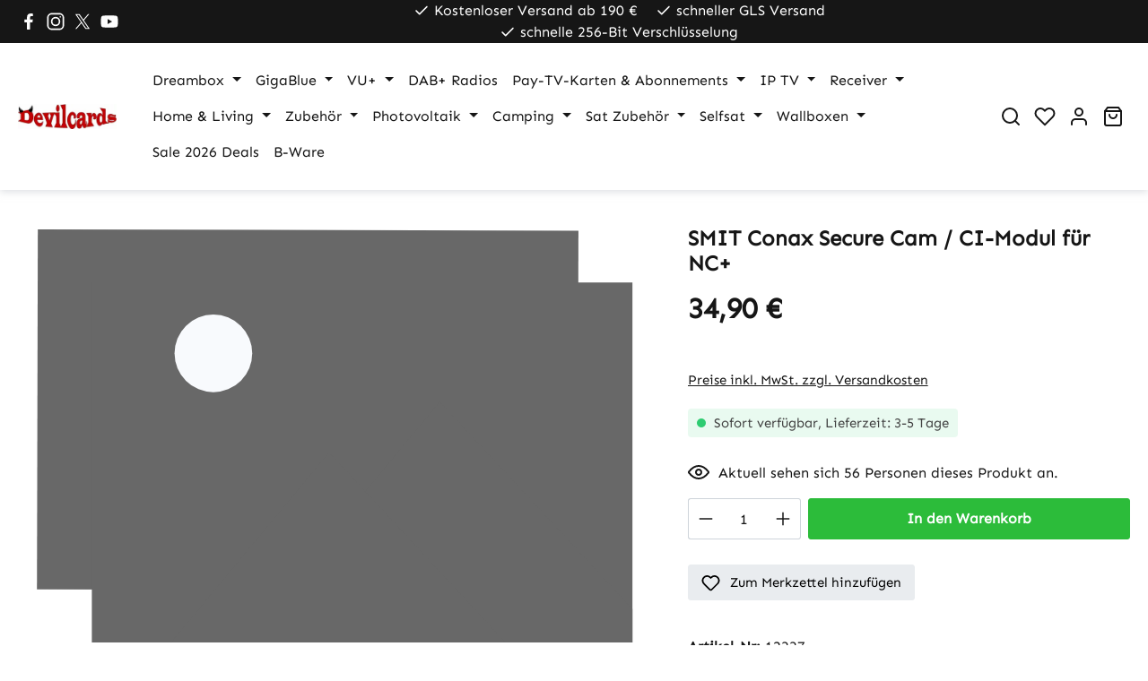

--- FILE ---
content_type: text/html; charset=UTF-8
request_url: https://www.devilcards.de/ci-module/standardmodule/4153/smit-conax-cam/ci-modul-fuer-nc
body_size: 24993
content:
<!DOCTYPE html><html lang="de-DE" itemscope="itemscope" itemtype="https://schema.org/WebPage"><head><meta charset="utf-8"><meta name="viewport" content="width=device-width, initial-scale=1, shrink-to-fit=no"><meta name="author" content=""><meta name="robots" content="index,follow"><meta name="revisit-after" content="15 days"><meta name="keywords" content="SMIT, Conax, Cam, CI-Modul, NC+"><meta name="description" content="CI Modul für Conax Verschlüsselung NC+"><meta property="og:type" content="product"><meta property="og:site_name" content="Devilcards"><meta property="og:url" content="https://www.devilcards.de/ci-module/standardmodule/4153/smit-conax-cam/ci-modul-fuer-nc"><meta property="og:title" content="SMIT Conax Secure Cam / CI-Modul für NC+ | ##shopName##"><meta property="og:description" content="CI Modul für Conax Verschlüsselung NC+"><meta property="og:image" content=""><meta property="product:brand" content="SMIT"><meta property="product:price:amount" content="34.9"><meta property="product:price:currency" content="EUR"><meta property="product:product_link" content="https://www.devilcards.de/ci-module/standardmodule/4153/smit-conax-cam/ci-modul-fuer-nc"><meta name="twitter:card" content="product"><meta name="twitter:site" content="Devilcards"><meta name="twitter:title" content="SMIT Conax Secure Cam / CI-Modul für NC+ | ##shopName##"><meta name="twitter:description" content="CI Modul für Conax Verschlüsselung NC+"><meta name="twitter:image" content=""><meta itemprop="copyrightHolder" content="Devilcards"><meta itemprop="copyrightYear" content=""><meta itemprop="isFamilyFriendly" content="true"><meta itemprop="image" content="https://www.devilcards.de/media/b2/61/72/1759320746/Devilcards-Logo.webp?ts=1759320746"><meta name="theme-color" content="#ffffff"><link rel="icon" href="https://www.devilcards.de/media/d6/5c/87/1606046057/logo_180x180.png?ts=1606046057"><link rel="apple-touch-icon" href="https://www.devilcards.de/media/7e/3f/47/1606046043/logo_150x150.png?ts=1606046043"><link rel="canonical" href="https://www.devilcards.de/ci-module/standardmodule/4153/smit-conax-cam/ci-modul-fuer-nc"><title itemprop="name"> SMIT Conax Secure Cam / CI-Modul für NC+ | ##shopName## </title><link rel="stylesheet" href="https://www.devilcards.de/theme/0e5e31ae434340ad2a587f3d7e491e16/css/all.css?1768995090"> <script>window.features=JSON.parse('\u007B\u0022V6_5_0_0\u0022\u003Atrue,\u0022v6.5.0.0\u0022\u003Atrue,\u0022V6_6_0_0\u0022\u003Atrue,\u0022v6.6.0.0\u0022\u003Atrue,\u0022V6_7_0_0\u0022\u003Atrue,\u0022v6.7.0.0\u0022\u003Atrue,\u0022V6_8_0_0\u0022\u003Afalse,\u0022v6.8.0.0\u0022\u003Afalse,\u0022DISABLE_VUE_COMPAT\u0022\u003Atrue,\u0022disable.vue.compat\u0022\u003Atrue,\u0022ACCESSIBILITY_TWEAKS\u0022\u003Atrue,\u0022accessibility.tweaks\u0022\u003Atrue,\u0022TELEMETRY_METRICS\u0022\u003Afalse,\u0022telemetry.metrics\u0022\u003Afalse,\u0022FLOW_EXECUTION_AFTER_BUSINESS_PROCESS\u0022\u003Afalse,\u0022flow.execution.after.business.process\u0022\u003Afalse,\u0022PERFORMANCE_TWEAKS\u0022\u003Afalse,\u0022performance.tweaks\u0022\u003Afalse,\u0022CACHE_CONTEXT_HASH_RULES_OPTIMIZATION\u0022\u003Afalse,\u0022cache.context.hash.rules.optimization\u0022\u003Afalse,\u0022CACHE_REWORK\u0022\u003Afalse,\u0022cache.rework\u0022\u003Afalse,\u0022DEFERRED_CART_ERRORS\u0022\u003Afalse,\u0022deferred.cart.errors\u0022\u003Afalse,\u0022PRODUCT_ANALYTICS\u0022\u003Afalse,\u0022product.analytics\u0022\u003Afalse,\u0022REPEATED_PAYMENT_FINALIZE\u0022\u003Afalse,\u0022repeated.payment.finalize\u0022\u003Afalse,\u0022METEOR_TEXT_EDITOR\u0022\u003Afalse,\u0022meteor.text.editor\u0022\u003Afalse\u007D');window.gtagActive=true;window.gtagURL='https://www.googletagmanager.com/gtag/js?id=UA-70294028-1';window.controllerName='product';window.actionName='index';window.activeRoute='frontend.detail.page';window.trackOrders='1';window.gtagTrackingId='UA-70294028-1';window.dataLayer=window.dataLayer||[];window.gtagConfig={'anonymize_ip':'1','cookie_domain':'none','cookie_prefix':'_swag_ga',};function gtag(){dataLayer.push(arguments);};(()=>{const analyticsStorageEnabled=document.cookie.split(';').some((item)=>item.trim().includes('google-analytics-enabled=1'));const adsEnabled=document.cookie.split(';').some((item)=>item.trim().includes('google-ads-enabled=1'));gtag('consent','default',{'ad_user_data':'denied','ad_storage':'denied','ad_personalization':'denied','analytics_storage':'denied'});const consentUpdate={};if(adsEnabled){consentUpdate.ad_user_data='granted';consentUpdate.ad_storage='granted';consentUpdate.ad_personalization='granted';}
if(analyticsStorageEnabled){consentUpdate.analytics_storage='granted';}
if(Object.keys(consentUpdate).length>0){gtag('consent','update',consentUpdate);}})();window.useDefaultCookieConsent=true;window.activeNavigationId='0e31f2a5e66b4f9f95a856ad6f7a8ff9';window.activeRoute='frontend.detail.page';window.activeRouteParameters='\u007B\u0022_httpCache\u0022\u003Atrue,\u0022productId\u0022\u003A\u0022d96d39cdb2334bba90d47eadaf830ec0\u0022\u007D';window.router={'frontend.cart.offcanvas':'/checkout/offcanvas','frontend.cookie.offcanvas':'/cookie/offcanvas','frontend.cookie.groups':'/cookie/groups','frontend.checkout.finish.page':'/checkout/finish','frontend.checkout.info':'/widgets/checkout/info','frontend.menu.offcanvas':'/widgets/menu/offcanvas','frontend.cms.page':'/widgets/cms','frontend.cms.navigation.page':'/widgets/cms/navigation','frontend.country.country-data':'/country/country-state-data','frontend.app-system.generate-token':'/app-system/Placeholder/generate-token','frontend.gateway.context':'/gateway/context','frontend.cookie.consent.offcanvas':'/cookie/consent-offcanvas','frontend.account.login.page':'/account/login',};window.salesChannelId='3d8c900aa2d543e7a0a051afc32931d9';window.breakpoints=JSON.parse('\u007B\u0022xs\u0022\u003A0,\u0022sm\u0022\u003A576,\u0022md\u0022\u003A768,\u0022lg\u0022\u003A992,\u0022xl\u0022\u003A1200,\u0022xxl\u0022\u003A1400\u007D');window.customerLoggedInState=0;window.wishlistEnabled=1;window.validationMessages=JSON.parse('\u007B\u0022required\u0022\u003A\u0022Die\u0020Eingabe\u0020darf\u0020nicht\u0020leer\u0020sein.\u0022,\u0022email\u0022\u003A\u0022Ung\\u00fcltige\u0020E\u002DMail\u002DAdresse.\u0020Die\u0020E\u002DMail\u0020ben\\u00f6tigt\u0020das\u0020Format\u0020\\\u0022nutzer\u0040beispiel.de\\\u0022.\u0022,\u0022confirmation\u0022\u003A\u0022Ihre\u0020Eingaben\u0020sind\u0020nicht\u0020identisch.\u0022,\u0022minLength\u0022\u003A\u0022Die\u0020Eingabe\u0020ist\u0020zu\u0020kurz.\u0022,\u0022grecaptcha\u0022\u003A\u0022Bitte\u0020akzeptieren\u0020Sie\u0020die\u0020technisch\u0020erforderlichen\u0020Cookies,\u0020um\u0020die\u0020reCAPTCHA\u002D\\u00dcberpr\\u00fcfung\u0020zu\u0020erm\\u00f6glichen.\u0022\u007D');window.themeJsPublicPath='https://www.devilcards.de/theme/0e5e31ae434340ad2a587f3d7e491e16/js/';</script> <script src="https://www.devilcards.de/theme/0e5e31ae434340ad2a587f3d7e491e16/js/storefront/storefront.js?1768995090" defer></script><script src="https://www.devilcards.de/theme/0e5e31ae434340ad2a587f3d7e491e16/js/cbax-modul-manufacturers/cbax-modul-manufacturers.js?1768995090" defer></script><script src="https://www.devilcards.de/theme/0e5e31ae434340ad2a587f3d7e491e16/js/weedesign-web-accessibility/weedesign-web-accessibility.js?1768995090" defer></script><script src="https://www.devilcards.de/theme/0e5e31ae434340ad2a587f3d7e491e16/js/frosh-lazy-sizes/frosh-lazy-sizes.js?1768995090" defer></script><script src="https://www.devilcards.de/theme/0e5e31ae434340ad2a587f3d7e491e16/js/acris-gpsr-c-s/acris-gpsr-c-s.js?1768995090" defer></script><script src="https://www.devilcards.de/theme/0e5e31ae434340ad2a587f3d7e491e16/js/swag-pay-pal/swag-pay-pal.js?1768995090" defer></script><script src="https://www.devilcards.de/theme/0e5e31ae434340ad2a587f3d7e491e16/js/gjuce-credit-transfer-by-qrcode-s-w6/gjuce-credit-transfer-by-qrcode-s-w6.js?1768995090" defer></script></head><body class="freetheme ft-one is-ctl-product is-act-index is-active-route-frontend-detail-page"><div id="page-top" class="skip-to-content bg-primary-subtle text-primary-emphasis overflow-hidden" tabindex="-1"><div class="container skip-to-content-container d-flex justify-content-center visually-hidden-focusable"><a href="#content-main" class="skip-to-content-link d-inline-flex text-decoration-underline m-1 p-2 fw-bold gap-2"> Zum Hauptinhalt springen </a><a href="#header-main-search-input" class="skip-to-content-link d-inline-flex text-decoration-underline m-1 p-2 fw-bold gap-2 d-none d-sm-block"> Zur Suche springen </a><a href="#main-navigation-menu" class="skip-to-content-link d-inline-flex text-decoration-underline m-1 p-2 fw-bold gap-2 d-none d-lg-block"> Zur Hauptnavigation springen </a></div></div><noscript class="noscript-main"><div role="alert" aria-live="polite" class="alert alert-info d-flex align-items-center"> <span class="icon icon-info" aria-hidden="true"><svg xmlns="http://www.w3.org/2000/svg" xmlns:xlink="http://www.w3.org/1999/xlink" width="24" height="24" viewBox="0 0 24 24"><defs><path d="M12 7c.5523 0 1 .4477 1 1s-.4477 1-1 1-1-.4477-1-1 .4477-1 1-1zm1 9c0 .5523-.4477 1-1 1s-1-.4477-1-1v-5c0-.5523.4477-1 1-1s1 .4477 1 1v5zm11-4c0 6.6274-5.3726 12-12 12S0 18.6274 0 12 5.3726 0 12 0s12 5.3726 12 12zM12 2C6.4772 2 2 6.4772 2 12s4.4772 10 10 10 10-4.4772 10-10S17.5228 2 12 2z" id="icons-default-info" /></defs><use xlink:href="#icons-default-info" fill="#758CA3" fill-rule="evenodd" /></svg></span> <div class="alert-content-container"> Um unseren Shop in vollem Umfang nutzen zu können, empfehlen wir Ihnen Javascript in Ihrem Browser zu aktivieren. </div></div></noscript><div class="ft-top-bar top-bar d-none d-md-block" data-ft-top-bar="121"><div class="top-bar-container container"><div class="row"><div class="ft-top-bar-social-icons col-3 d-none d-xl-flex align-items-center"><div class="top-bar-social-icons d-flex"><a href="https://www.facebook.com/devilcards/?locale=de_DE" class="ft-social-icon-link link-facebook" target="_blank" rel="noopener noreferrer"> <span class="icon ft-social-icon social-icon icon-facebook icon-mono" aria-hidden="true"><svg viewBox="0 0 40 40" xmlns="http://www.w3.org/2000/svg"><g class="color1" fill="#1877f2"><path d="M26.93,21.75l.82-5.39H22.58v-3.5a2.7,2.7,0,0,1,3-2.91H28V5.36A28.91,28.91,0,0,0,23.8,5c-4.26,0-7,2.58-7,7.25v4.11H12v5.39h4.73v13a18.52,18.52,0,0,0,5.82,0v-13Z"/></g></svg></span> <span class="ft-social-icon-label visually-hidden"> Besuche uns auf Facebook – öffnet in neuem Tab (externer Link) </span> </a><a href="https://www.instagram.com/devilcards_sat_shop/" class="ft-social-icon-link link-instagram" target="_blank" rel="noopener noreferrer"> <span class="icon ft-social-icon social-icon icon-instagram icon-mono" aria-hidden="true"><svg viewBox="0 0 40 40" xmlns="http://www.w3.org/2000/svg"><g class="color1" fill="#dd2a7b"><path d="M13.41,4A9.44,9.44,0,0,0,4,13.41V26.59A9.44,9.44,0,0,0,13.41,36H26.59A9.44,9.44,0,0,0,36,26.59V13.41A9.44,9.44,0,0,0,26.59,4Zm0,2.91H26.59a6.49,6.49,0,0,1,6.5,6.5V26.59a6.49,6.49,0,0,1-6.5,6.5H13.41a6.49,6.49,0,0,1-6.5-6.5V13.41A6.49,6.49,0,0,1,13.41,6.91Zm15.18,3.18a1.32,1.32,0,1,0,1.32,1.32A1.32,1.32,0,0,0,28.59,10.09ZM20,11.27A8.73,8.73,0,1,0,28.73,20,8.76,8.76,0,0,0,20,11.27Zm0,2.91A5.82,5.82,0,1,1,14.18,20,5.8,5.8,0,0,1,20,14.18Z"/></g></svg></span> <span class="ft-social-icon-label visually-hidden"> Schau auf Instagram vorbei – öffnet in neuem Tab (externer Link) </span> </a><a href="https://x.com/devilcards_de" class="ft-social-icon-link link-x" target="_blank" rel="noopener noreferrer"> <span class="icon ft-social-icon social-icon icon-x icon-mono" aria-hidden="true"><svg viewBox="0 0 40 40" xmlns="http://www.w3.org/2000/svg"><g class="color1" fill="#000"><path d="m22.57 17.89 10.05-11.68h-2.38l-8.73 10.14-6.97-10.14h-8.04l10.54 15.34-10.54 12.25h2.38l9.22-10.71 7.36 10.71h8.04l-10.93-15.91zm-3.26 3.79-1.07-1.53-8.5-12.15h3.66l6.86 9.81 1.07 1.53 8.91 12.75h-3.66l-7.27-10.41z"/></g></svg></span> <span class="ft-social-icon-label visually-hidden"> Folge uns auf X – öffnet in neuem Tab (externer Link) </span> </a><a href="https://www.youtube.com/@devilcardsde" class="ft-social-icon-link link-youtube" target="_blank" rel="noopener noreferrer"> <span class="icon ft-social-icon social-icon icon-youtube icon-mono" aria-hidden="true"><svg viewBox="0 0 40 40" xmlns="http://www.w3.org/2000/svg"><g class="color1" fill="red"><path d="m35.3 12.2c-0.4-1.4-1.4-2.5-2.8-2.8-2.5-0.7-12.5-0.7-12.5-0.7s-10 0-12.5 0.7c-1.4 0.4-2.5 1.5-2.8 2.8-0.5 2.6-0.7 5.2-0.7 7.8s0.2 5.2 0.7 7.8c0.4 1.4 1.4 2.5 2.8 2.8 2.5 0.7 12.5 0.7 12.5 0.7s10 0 12.5-0.7c1.4-0.4 2.5-1.5 2.8-2.8 0.5-2.6 0.7-5.2 0.7-7.8s-0.2-5.2-0.7-7.8zm-18.6 12.6v-9.5l8.4 4.8-8.4 4.7z"/></g></svg></span> <span class="ft-social-icon-label visually-hidden"> Sieh dir unsere Videos auf YouTube an – öffnet in neuem Tab (externer Link) </span> </a></div></div><div class="ft-top-bar-usps col d-flex align-items-center justify-content-xl-center"><div class="ft-top-bar-usps col d-flex align-items-center justify-content-xl-center"><div class="row"><div class="top-bar-usp usp-item col-auto d-flex align-items-center"> <span class="icon-feather icon-feather-check" aria-hidden="true"><svg xmlns="http://www.w3.org/2000/svg" width="24" height="24" viewBox="0 0 24 24" fill="none" stroke="currentColor" stroke-width="2" stroke-linecap="round" stroke-linejoin="round" class="feather feather-check"><polyline points="20 6 9 17 4 12"></polyline></svg></span> Kostenloser Versand ab 190 € </div><div class="top-bar-usp usp-item col-auto d-flex align-items-center"> <span class="icon-feather icon-feather-check" aria-hidden="true"><svg xmlns="http://www.w3.org/2000/svg" width="24" height="24" viewBox="0 0 24 24" fill="none" stroke="currentColor" stroke-width="2" stroke-linecap="round" stroke-linejoin="round" class="feather feather-check"><polyline points="20 6 9 17 4 12"></polyline></svg></span> schneller GLS Versand </div><div class="top-bar-usp usp-item col-auto d-flex align-items-center"> <span class="icon-feather icon-feather-check" aria-hidden="true"><svg xmlns="http://www.w3.org/2000/svg" width="24" height="24" viewBox="0 0 24 24" fill="none" stroke="currentColor" stroke-width="2" stroke-linecap="round" stroke-linejoin="round" class="feather feather-check"><polyline points="20 6 9 17 4 12"></polyline></svg></span> schnelle 256-Bit Verschlüsselung </div></div></div></div><div class="col-auto col-lg-2 d-flex align-items-center justify-content-end"><nav class="top-bar-nav"></nav></div></div></div></div><header class="header-main"><div class="container"><div class="row align-items-center header-row"><div class="col-auto d-xl-none header-menu-col"><div class="menu-button"> <button class="btn nav-main-toggle-btn header-actions-btn" type="button" data-off-canvas-menu="true" aria-label="Menü"> <span class="icon-feather icon-feather-menu" aria-hidden="true"><svg xmlns="http://www.w3.org/2000/svg" width="24" height="24" viewBox="0 0 24 24" fill="none" stroke="currentColor" stroke-width="2" stroke-linecap="round" stroke-linejoin="round" class="feather feather-menu"><line x1="3" y1="12" x2="21" y2="12"></line><line x1="3" y1="6" x2="21" y2="6"></line><line x1="3" y1="18" x2="21" y2="18"></line></svg></span> </button> </div></div><div class="col col-xl-auto header-logo-col"><div class="header-logo-main text-center"><a class="header-logo-main-link" href="/" title="Zur Startseite gehen"><picture class="header-logo-picture d-block m-auto"><source srcset="https://www.devilcards.de/media/f4/11/e4/1761133337/android-icon-192x192-1.webp?ts=1761133337" media="(min-width: 768px) and (max-width: 991px)"><source srcset="https://www.devilcards.de/media/f4/11/e4/1761133337/android-icon-192x192-1.webp?ts=1761133337" media="(max-width: 767px)"><img src="https://www.devilcards.de/media/b2/61/72/1759320746/Devilcards-Logo.webp?ts=1759320746" alt="Zur Startseite gehen" class="img-fluid header-logo-main-img"></picture></a></div></div><div class="col header-navigation-col"><div class="nav-main"><div class="container"><nav class="navbar navbar-expand-lg main-navigation-menu" id="main-navigation-menu" itemscope="itemscope" itemtype="https://schema.org/SiteNavigationElement" data-navbar="true" data-navbar-options="{&quot;pathIdList&quot;:[]}" aria-label="Hauptnavigation"><div class="collapse navbar-collapse" id="main_nav"><ul class="navbar-nav main-navigation-menu-list flex-wrap"><li class="nav-item nav-item-018d3d041c417ec5a66cdf66fc41a24f dropdown position-static"><a class="nav-link nav-item-018d3d041c417ec5a66cdf66fc41a24f-link root main-navigation-link p-2 dropdown-toggle" href="https://www.devilcards.de/Dreambox/" data-bs-toggle="dropdown" itemprop="url" title="Dreambox"> <span itemprop="name" class="main-navigation-link-text">Dreambox</span> </a><div class="dropdown-menu w-100 p-4"><div class="row"><div class="col"><div class="navigation-flyout-category-link"><a href="https://www.devilcards.de/Dreambox/" itemprop="url" title="Dreambox"> Zur Kategorie Dreambox </a></div></div><div class="col-auto"> <button class="navigation-flyout-close js-close-flyout-menu btn-close" aria-label="Menü schließen"></button> </div></div><div class="row navigation-flyout-content"><div class="col"><div class=""><div class="row navigation-flyout-categories is-level-0"><div class="col-4 navigation-flyout-col"><a class="nav-item nav-item-018d3d06bdaf7007a3b5c6da4cd6689c nav-link nav-item-018d3d06bdaf7007a3b5c6da4cd6689c-link navigation-flyout-link is-level-0" href="https://www.devilcards.de/Dreambox/Neuheiten/" itemprop="url" title="Neuheiten"> <span itemprop="name">Neuheiten</span> </a></div><div class="col-4 navigation-flyout-col"><a class="nav-item nav-item-018d3d05d20f777db68b5baf9f3b008b nav-link nav-item-018d3d05d20f777db68b5baf9f3b008b-link navigation-flyout-link is-level-0" href="https://www.devilcards.de/Dreambox/Dreambox-One-Ultra-HD/" itemprop="url" title="Dreambox One Ultra HD"> <span itemprop="name">Dreambox One Ultra HD</span> </a></div><div class="col-4 navigation-flyout-col"><a class="nav-item nav-item-018d3d0621a077d4acfb2e278a42d01a nav-link nav-item-018d3d0621a077d4acfb2e278a42d01a-link navigation-flyout-link is-level-0" href="https://www.devilcards.de/Dreambox/Dreambox-Two-Ultra-HD/" itemprop="url" title="Dreambox Two Ultra HD"> <span itemprop="name">Dreambox Two Ultra HD</span> </a></div><div class="col-4 navigation-flyout-col"><a class="nav-item nav-item-0192c53184e9710184c520ecd1ffcdbc nav-link nav-item-0192c53184e9710184c520ecd1ffcdbc-link navigation-flyout-link is-level-0" href="https://www.devilcards.de/Dreambox/Dreambox-Seven-Ultra-HD/" itemprop="url" title="Dreambox Seven Ultra HD"> <span itemprop="name">Dreambox Seven Ultra HD</span> </a></div><div class="col-4 navigation-flyout-col"><a class="nav-item nav-item-018d3d06fd2b73bca689509eb01f89f7 nav-link nav-item-018d3d06fd2b73bca689509eb01f89f7-link navigation-flyout-link is-level-0" href="https://www.devilcards.de/Dreambox/DM520-HD/" itemprop="url" title="DM520 HD"> <span itemprop="name">DM520 HD</span> </a></div><div class="col-4 navigation-flyout-col"><a class="nav-item nav-item-018d63e4653d73adb081d3261cf617ef nav-link nav-item-018d63e4653d73adb081d3261cf617ef-link navigation-flyout-link is-level-0" href="https://www.devilcards.de/Dreambox/DM900-UHD/" itemprop="url" title="DM900 UHD"> <span itemprop="name">DM900 UHD</span> </a></div><div class="col-4 navigation-flyout-col"><a class="nav-item nav-item-018d3d0647477e1eb45adaff24389d7c nav-link nav-item-018d3d0647477e1eb45adaff24389d7c-link navigation-flyout-link is-level-0" href="https://www.devilcards.de/Dreambox/Dream-Zubehoer/" itemprop="url" title="Dream Zubehör"> <span itemprop="name">Dream Zubehör</span> </a></div></div></div></div></div></div></li><li class="nav-item nav-item-0192802deeb5701385c57b97111192a3 dropdown position-static"><a class="nav-link nav-item-0192802deeb5701385c57b97111192a3-link root main-navigation-link p-2 dropdown-toggle" href="https://www.devilcards.de/GigaBlue/" data-bs-toggle="dropdown" itemprop="url" title="GigaBlue"> <span itemprop="name" class="main-navigation-link-text">GigaBlue</span> </a><div class="dropdown-menu w-100 p-4"><div class="row"><div class="col"><div class="navigation-flyout-category-link"><a href="https://www.devilcards.de/GigaBlue/" itemprop="url" title="GigaBlue"> Zur Kategorie GigaBlue </a></div></div><div class="col-auto"> <button class="navigation-flyout-close js-close-flyout-menu btn-close" aria-label="Menü schließen"></button> </div></div><div class="row navigation-flyout-content"><div class="col"><div class=""><div class="row navigation-flyout-categories is-level-0"><div class="col-4 navigation-flyout-col"><a class="nav-item nav-item-0192802e8058786889716e0af678bfea nav-link nav-item-0192802e8058786889716e0af678bfea-link navigation-flyout-link is-level-0" href="https://www.devilcards.de/GigaBlue/GigaBlue-UHD-Trio/" itemprop="url" title="GigaBlue UHD Trio"> <span itemprop="name">GigaBlue UHD Trio</span> </a></div><div class="col-4 navigation-flyout-col"><a class="nav-item nav-item-0192879fbff475c69a8eba1d1a80e222 nav-link nav-item-0192879fbff475c69a8eba1d1a80e222-link navigation-flyout-link is-level-0" href="https://www.devilcards.de/GigaBlue/Gigablue-UHD-Quad/" itemprop="url" title="Gigablue UHD Quad"> <span itemprop="name">Gigablue UHD Quad</span> </a></div><div class="col-4 navigation-flyout-col"><a class="nav-item nav-item-0192803c7d1b7c8c8d342670f48af415 nav-link nav-item-0192803c7d1b7c8c8d342670f48af415-link navigation-flyout-link is-level-0" href="https://www.devilcards.de/GigaBlue/GigaBlue-UHD-IP-4K/" itemprop="url" title="GigaBlue UHD IP 4K"> <span itemprop="name">GigaBlue UHD IP 4K</span> </a></div><div class="col-4 navigation-flyout-col"><a class="nav-item nav-item-0192803ee2847ff49c33b77d12d083f1 nav-link nav-item-0192803ee2847ff49c33b77d12d083f1-link navigation-flyout-link is-level-0" href="https://www.devilcards.de/GigaBlue/GigaBlue-Zubehoer/" itemprop="url" title="GigaBlue Zubehör"> <span itemprop="name">GigaBlue Zubehör</span> </a></div></div></div></div></div></div></li><li class="nav-item nav-item-018d3d3278cc7e8a9bf2eddbdbbc2235 dropdown position-static"><a class="nav-link nav-item-018d3d3278cc7e8a9bf2eddbdbbc2235-link root main-navigation-link p-2 dropdown-toggle" href="https://www.devilcards.de/VU/" data-bs-toggle="dropdown" itemprop="url" title="VU+"> <span itemprop="name" class="main-navigation-link-text">VU+</span> </a><div class="dropdown-menu w-100 p-4"><div class="row"><div class="col"><div class="navigation-flyout-category-link"><a href="https://www.devilcards.de/VU/" itemprop="url" title="VU+"> Zur Kategorie VU+ </a></div></div><div class="col-auto"> <button class="navigation-flyout-close js-close-flyout-menu btn-close" aria-label="Menü schließen"></button> </div></div><div class="row navigation-flyout-content"><div class="col"><div class=""><div class="row navigation-flyout-categories is-level-0"><div class="col-4 navigation-flyout-col"><a class="nav-item nav-item-018d3d32def372e1921094b43cb9d075 nav-link nav-item-018d3d32def372e1921094b43cb9d075-link navigation-flyout-link is-level-0" href="https://www.devilcards.de/VU/VU-Neuheiten/" itemprop="url" title="VU+ Neuheiten"> <span itemprop="name">VU+ Neuheiten</span> </a></div><div class="col-4 navigation-flyout-col"><a class="nav-item nav-item-018d3d33649d7b1d89de78636367b6f9 nav-link nav-item-018d3d33649d7b1d89de78636367b6f9-link navigation-flyout-link is-level-0" href="https://www.devilcards.de/VU/VU-Uno-4K-SE/" itemprop="url" title="VU+ Uno 4K SE"> <span itemprop="name">VU+ Uno 4K SE</span> </a></div><div class="col-4 navigation-flyout-col"><a class="nav-item nav-item-018d6f84620b7310aeeef68155a88cef nav-link nav-item-018d6f84620b7310aeeef68155a88cef-link navigation-flyout-link is-level-0" href="https://www.devilcards.de/VU/VU-Duo-4K-SE/" itemprop="url" title="VU+ Duo 4K SE"> <span itemprop="name">VU+ Duo 4K SE</span> </a></div><div class="col-4 navigation-flyout-col"><a class="nav-item nav-item-018d3d33ae9673b0ad8c03726ad76dea nav-link nav-item-018d3d33ae9673b0ad8c03726ad76dea-link navigation-flyout-link is-level-0" href="https://www.devilcards.de/VU/VU-Zero/" itemprop="url" title="VU+ Zero"> <span itemprop="name">VU+ Zero</span> </a></div><div class="col-4 navigation-flyout-col"><a class="nav-item nav-item-018d3d5d6de072f8af2131c07f9e64bf nav-link nav-item-018d3d5d6de072f8af2131c07f9e64bf-link navigation-flyout-link is-level-0" href="https://www.devilcards.de/VU/VU-Zero-4K/" itemprop="url" title="VU+ Zero 4K"> <span itemprop="name">VU+ Zero 4K</span> </a></div><div class="col-4 navigation-flyout-col"><a class="nav-item nav-item-018d3d33fb627d409dc8dd0dd51c3051 nav-link nav-item-018d3d33fb627d409dc8dd0dd51c3051-link navigation-flyout-link is-level-0" href="https://www.devilcards.de/VU/VU-Zubehoer/" itemprop="url" title="VU+ Zubehör"> <span itemprop="name">VU+ Zubehör</span> </a></div></div></div></div></div></div></li><li class="nav-item nav-item-018c86b52d807775b71deaafaf13f0aa dropdown position-static"><a class="nav-link nav-item-018c86b52d807775b71deaafaf13f0aa-link root main-navigation-link p-2 no-dropdown" href="https://www.devilcards.de/DAB-Radios/" itemprop="url" title="DAB+ Radios "> <span itemprop="name" class="main-navigation-link-text">DAB+ Radios </span> </a></li><li class="nav-item nav-item-018c86e934237c2995e82e444f2bdd64 dropdown position-static"><a class="nav-link nav-item-018c86e934237c2995e82e444f2bdd64-link root main-navigation-link p-2 dropdown-toggle" href="https://www.devilcards.de/Pay-TV-Karten-Abonnements/" data-bs-toggle="dropdown" itemprop="url" title="Pay-TV-Karten &amp; Abonnements"> <span itemprop="name" class="main-navigation-link-text">Pay-TV-Karten &amp; Abonnements</span> </a><div class="dropdown-menu w-100 p-4"><div class="row"><div class="col"><div class="navigation-flyout-category-link"><a href="https://www.devilcards.de/Pay-TV-Karten-Abonnements/" itemprop="url" title="Pay-TV-Karten &amp; Abonnements"> Zur Kategorie Pay-TV-Karten &amp; Abonnements </a></div></div><div class="col-auto"> <button class="navigation-flyout-close js-close-flyout-menu btn-close" aria-label="Menü schließen"></button> </div></div><div class="row navigation-flyout-content"><div class="col"><div class=""><div class="row navigation-flyout-categories is-level-0"><div class="col-4 navigation-flyout-col"><a class="nav-item nav-item-018c86e97fa577d59f9a61a2e04133d6 nav-link nav-item-018c86e97fa577d59f9a61a2e04133d6-link navigation-flyout-link is-level-0" href="https://www.devilcards.de/Pay-TV-Karten-Abonnements/Erotik/" itemprop="url" title="Erotik "> <span itemprop="name">Erotik </span> </a></div><div class="col-4 navigation-flyout-col"><a class="nav-item nav-item-018c86eb6a6975c185461932f07c5d89 nav-link nav-item-018c86eb6a6975c185461932f07c5d89-link navigation-flyout-link is-level-0" href="https://www.devilcards.de/Pay-TV-Karten-Abonnements/TNT-Sat-FranSat/" itemprop="url" title="TNT Sat / FranSat "> <span itemprop="name">TNT Sat / FranSat </span> </a></div><div class="col-4 navigation-flyout-col"><a class="nav-item nav-item-018c86eb07f97cfdb652649c94074777 nav-link nav-item-018c86eb07f97cfdb652649c94074777-link navigation-flyout-link is-level-0" href="https://www.devilcards.de/Pay-TV-Karten-Abonnements/HD-Plus/" itemprop="url" title="HD Plus "> <span itemprop="name">HD Plus </span> </a></div><div class="col-4 navigation-flyout-col"><a class="nav-item nav-item-018c86ec43ef7efe915ff177147a2b75 nav-link nav-item-018c86ec43ef7efe915ff177147a2b75-link navigation-flyout-link is-level-0" href="https://www.devilcards.de/Pay-TV-Karten-Abonnements/Kabelio/" itemprop="url" title="Kabelio "> <span itemprop="name">Kabelio </span> </a></div><div class="col-4 navigation-flyout-col"><a class="nav-item nav-item-3a581b4f992f40abae93661cd0c9716e nav-link nav-item-3a581b4f992f40abae93661cd0c9716e-link navigation-flyout-link is-level-0" href="https://www.devilcards.de/tivu-sat/" itemprop="url" title="Tivù Sat "> <span itemprop="name">Tivù Sat </span> </a></div><div class="col-4 navigation-flyout-col"><a class="nav-item nav-item-018c8bd3efa17d4a8df62511faa44176 nav-link nav-item-018c8bd3efa17d4a8df62511faa44176-link navigation-flyout-link is-level-0" href="https://www.devilcards.de/Pay-TV-Karten-Abonnements/CI-Module-CI-Module/" itemprop="url" title=" CI Module (CI+ Module)"> <span itemprop="name"> CI Module (CI+ Module)</span> </a></div><div class="col-4 navigation-flyout-col"><a class="nav-item nav-item-018c8be188fa7827b6d285d1ca96c236 nav-link nav-item-018c8be188fa7827b6d285d1ca96c236-link navigation-flyout-link is-level-0" href="https://www.devilcards.de/Pay-TV-Karten-Abonnements/Programmer-Zubehoer/" itemprop="url" title=" Programmer &amp; Zubehör"> <span itemprop="name"> Programmer &amp; Zubehör</span> </a></div><div class="col-4 navigation-flyout-col"><a class="nav-item nav-item-019811f6feab7f9a8234bc06823505e1 nav-link nav-item-019811f6feab7f9a8234bc06823505e1-link navigation-flyout-link is-level-0" href="https://www.devilcards.de/Pay-TV-Karten-Abonnements/freenet-TV/" itemprop="url" title="freenet TV"> <span itemprop="name">freenet TV</span> </a></div></div></div></div></div></div></li><li class="nav-item nav-item-018c8714236e7b139a448f8a51b1a094 dropdown position-static"><a class="nav-link nav-item-018c8714236e7b139a448f8a51b1a094-link root main-navigation-link p-2 dropdown-toggle" href="https://www.devilcards.de/IP-TV/" data-bs-toggle="dropdown" itemprop="url" title="IP TV "> <span itemprop="name" class="main-navigation-link-text">IP TV </span> </a><div class="dropdown-menu w-100 p-4"><div class="row"><div class="col"><div class="navigation-flyout-category-link"><a href="https://www.devilcards.de/IP-TV/" itemprop="url" title="IP TV "> Zur Kategorie IP TV </a></div></div><div class="col-auto"> <button class="navigation-flyout-close js-close-flyout-menu btn-close" aria-label="Menü schließen"></button> </div></div><div class="row navigation-flyout-content"><div class="col"><div class=""><div class="row navigation-flyout-categories is-level-0"><div class="col-4 navigation-flyout-col"><a class="nav-item nav-item-018c8714fb597259922a46b25fa0a224 nav-link nav-item-018c8714fb597259922a46b25fa0a224-link navigation-flyout-link is-level-0" href="https://www.devilcards.de/IP-TV/DreamTV/" itemprop="url" title="DreamTV"> <span itemprop="name">DreamTV</span> </a></div><div class="col-4 navigation-flyout-col"><a class="nav-item nav-item-019271da1b1c7c70be2bb82a3b94b325 nav-link nav-item-019271da1b1c7c70be2bb82a3b94b325-link navigation-flyout-link is-level-0" href="https://www.devilcards.de/IP-TV/Dreambox-Play-Ultra-HD/" itemprop="url" title="Dreambox Play Ultra HD"> <span itemprop="name">Dreambox Play Ultra HD</span> </a></div><div class="col-4 navigation-flyout-col"><a class="nav-item nav-item-018c8714eb6e7355b37d933709f47a9d nav-link nav-item-018c8714eb6e7355b37d933709f47a9d-link navigation-flyout-link is-level-0" href="https://www.devilcards.de/IP-TV/Formuler/" itemprop="url" title="Formuler"> <span itemprop="name">Formuler</span> </a></div><div class="col-4 navigation-flyout-col"><a class="nav-item nav-item-018c871571227b68b955bb878226ad98 nav-link nav-item-018c871571227b68b955bb878226ad98-link navigation-flyout-link is-level-0" href="https://www.devilcards.de/IP-TV/GigaBlue/" itemprop="url" title="GigaBlue"> <span itemprop="name">GigaBlue</span> </a></div><div class="col-4 navigation-flyout-col"><a class="nav-item nav-item-018c8715a2477876bbc2f6252ffcbef0 nav-link nav-item-018c8715a2477876bbc2f6252ffcbef0-link navigation-flyout-link is-level-0" href="https://www.devilcards.de/IP-TV/Gloriaforce/" itemprop="url" title="Gloriaforce"> <span itemprop="name">Gloriaforce</span> </a></div><div class="col-4 navigation-flyout-col"><a class="nav-item nav-item-018c8715491279d8ae14d6be5618d935 nav-link nav-item-018c8715491279d8ae14d6be5618d935-link navigation-flyout-link is-level-0" href="https://www.devilcards.de/IP-TV/Octagon/" itemprop="url" title="Octagon"> <span itemprop="name">Octagon</span> </a></div><div class="col-4 navigation-flyout-col"><a class="nav-item nav-item-018c8715e913797288ab25e10f7ff7d4 nav-link nav-item-018c8715e913797288ab25e10f7ff7d4-link navigation-flyout-link is-level-0" href="https://www.devilcards.de/IP-TV/TVIP/" itemprop="url" title="TVIP"> <span itemprop="name">TVIP</span> </a></div><div class="col-4 navigation-flyout-col"><a class="nav-item nav-item-018c892f22ef72dda9e0939d9677df39 nav-link nav-item-018c892f22ef72dda9e0939d9677df39-link navigation-flyout-link is-level-0" href="https://www.devilcards.de/IP-TV/Redline/" itemprop="url" title="Redline "> <span itemprop="name">Redline </span> </a></div><div class="col-4 navigation-flyout-col"><a class="nav-item nav-item-018c892f360477e7a9cab669b162cec1 nav-link nav-item-018c892f360477e7a9cab669b162cec1-link navigation-flyout-link is-level-0" href="https://www.devilcards.de/IP-TV/Infomir-MAG/" itemprop="url" title="Infomir - MAG"> <span itemprop="name">Infomir - MAG</span> </a></div><div class="col-4 navigation-flyout-col"><a class="nav-item nav-item-018c8ba466f27ef4bef58be1de997c10 nav-link nav-item-018c8ba466f27ef4bef58be1de997c10-link navigation-flyout-link is-level-0" href="https://www.devilcards.de/IP-TV/Medialink/" itemprop="url" title="Medialink"> <span itemprop="name">Medialink</span> </a></div><div class="col-4 navigation-flyout-col"><a class="nav-item nav-item-018fd46a70b2725a9770a5a396378fa4 nav-link nav-item-018fd46a70b2725a9770a5a396378fa4-link navigation-flyout-link is-level-0" href="https://www.devilcards.de/IP-TV/Xsarius/" itemprop="url" title="Xsarius"> <span itemprop="name">Xsarius</span> </a></div><div class="col-4 navigation-flyout-col"><a class="nav-item nav-item-018c8bc1d06f76df89bbd227daca78e1 nav-link nav-item-018c8bc1d06f76df89bbd227daca78e1-link navigation-flyout-link is-level-0" href="https://www.devilcards.de/IP-TV/VU/" itemprop="url" title="VU+ "> <span itemprop="name">VU+ </span> </a></div><div class="col-4 navigation-flyout-col"><a class="nav-item nav-item-018f68e9f5a079e6811677ea7c7bcbec nav-link nav-item-018f68e9f5a079e6811677ea7c7bcbec-link navigation-flyout-link is-level-0" href="https://www.devilcards.de/IP-TV/Zubehoer-IPTV/" itemprop="url" title="Zubehör IPTV"> <span itemprop="name">Zubehör IPTV</span> </a></div></div></div></div></div></div></li><li class="nav-item nav-item-018c911bfb757611b7ef2861023046b3 dropdown position-static"><a class="nav-link nav-item-018c911bfb757611b7ef2861023046b3-link root main-navigation-link p-2 dropdown-toggle" href="https://www.devilcards.de/Receiver/" data-bs-toggle="dropdown" itemprop="url" title="Receiver"> <span itemprop="name" class="main-navigation-link-text">Receiver</span> </a><div class="dropdown-menu w-100 p-4"><div class="row"><div class="col"><div class="navigation-flyout-category-link"><a href="https://www.devilcards.de/Receiver/" itemprop="url" title="Receiver"> Zur Kategorie Receiver </a></div></div><div class="col-auto"> <button class="navigation-flyout-close js-close-flyout-menu btn-close" aria-label="Menü schließen"></button> </div></div><div class="row navigation-flyout-content"><div class="col"><div class=""><div class="row navigation-flyout-categories is-level-0"><div class="col-4 navigation-flyout-col"><a class="nav-item nav-item-018c911db46a7450859d8af4fcc5d4c5 nav-link nav-item-018c911db46a7450859d8af4fcc5d4c5-link navigation-flyout-link is-level-0" href="https://www.devilcards.de/Receiver/Receiver-IPTV/" itemprop="url" title="Receiver (IPTV)"> <span itemprop="name">Receiver (IPTV)</span> </a></div><div class="col-4 navigation-flyout-col"><a class="nav-item nav-item-018c962e7cf17dd1b9cddc8663873c5f nav-link nav-item-018c962e7cf17dd1b9cddc8663873c5f-link navigation-flyout-link is-level-0" href="https://www.devilcards.de/Receiver/Sat-Receiver/" itemprop="url" title="Sat-Receiver "> <span itemprop="name">Sat-Receiver </span> </a><div class="navigation-flyout-categories is-level-1"><div class=""><a class="nav-item nav-item-0199952c645277ff80c0287551239530 nav-link nav-item-0199952c645277ff80c0287551239530-link navigation-flyout-link is-level-1" href="https://www.devilcards.de/Receiver/Sat-Receiver/HD-Receiver/" itemprop="url" title="HD-Receiver"> <span itemprop="name">HD-Receiver</span> </a></div><div class=""><a class="nav-item nav-item-0199952c90e87d86bd1d2d4a6cc9d7bf nav-link nav-item-0199952c90e87d86bd1d2d4a6cc9d7bf-link navigation-flyout-link is-level-1" href="https://www.devilcards.de/Receiver/Sat-Receiver/UHD-Receiver/" itemprop="url" title="UHD-Receiver"> <span itemprop="name">UHD-Receiver</span> </a></div><div class=""><a class="nav-item nav-item-0199952cba857a81ab86e7bd7e243072 nav-link nav-item-0199952cba857a81ab86e7bd7e243072-link navigation-flyout-link is-level-1" href="https://www.devilcards.de/Receiver/Sat-Receiver/Linux-Receiver/" itemprop="url" title="Linux-Receiver"> <span itemprop="name">Linux-Receiver</span> </a></div></div></div><div class="col-4 navigation-flyout-col"><a class="nav-item nav-item-018c913fca8c7055a2d04d14065fca92 nav-link nav-item-018c913fca8c7055a2d04d14065fca92-link navigation-flyout-link is-level-0" href="https://www.devilcards.de/Receiver/Kabel-Receiver/" itemprop="url" title="Kabel-Receiver "> <span itemprop="name">Kabel-Receiver </span> </a></div><div class="col-4 navigation-flyout-col"><a class="nav-item nav-item-018c9628ff9d7b1b91fa7a53a451c3ba nav-link nav-item-018c9628ff9d7b1b91fa7a53a451c3ba-link navigation-flyout-link is-level-0" href="https://www.devilcards.de/Receiver/Receiver-DVB-T-T2-Terrestrisch/" itemprop="url" title="Receiver (DVB-T/T2 - Terrestrisch)"> <span itemprop="name">Receiver (DVB-T/T2 - Terrestrisch)</span> </a></div><div class="col-4 navigation-flyout-col"><a class="nav-item nav-item-018c913235d27c8a8bdbe55429014fc5 nav-link nav-item-018c913235d27c8a8bdbe55429014fc5-link navigation-flyout-link is-level-0" href="https://www.devilcards.de/Receiver/Fernbedienungen/" itemprop="url" title="Fernbedienungen"> <span itemprop="name">Fernbedienungen</span> </a></div><div class="col-4 navigation-flyout-col"><a class="nav-item nav-item-018c914709577d47a594c4f9460abdff nav-link nav-item-018c914709577d47a594c4f9460abdff-link navigation-flyout-link is-level-0" href="https://www.devilcards.de/Receiver/Receiver-Zubehoer/" itemprop="url" title="Receiver Zubehör"> <span itemprop="name">Receiver Zubehör</span> </a></div><div class="col-4 navigation-flyout-col"><a class="nav-item nav-item-018c9148d4a57a64bf2bc577d241f5c2 nav-link nav-item-018c9148d4a57a64bf2bc577d241f5c2-link navigation-flyout-link is-level-0" href="https://www.devilcards.de/Receiver/WLAN/" itemprop="url" title="WLAN"> <span itemprop="name">WLAN</span> </a></div><div class="col-4 navigation-flyout-col"><a class="nav-item nav-item-018c914e50027d7fb4f56c92feddbc76 nav-link nav-item-018c914e50027d7fb4f56c92feddbc76-link navigation-flyout-link is-level-0" href="https://www.devilcards.de/Receiver/Tuner/" itemprop="url" title="Tuner"> <span itemprop="name">Tuner</span> </a></div></div></div></div></div></div></li><li class="nav-item nav-item-018d40cd68f97fe1a2d300a5f07b0578 dropdown position-static"><a class="nav-link nav-item-018d40cd68f97fe1a2d300a5f07b0578-link root main-navigation-link p-2 dropdown-toggle" href="https://www.devilcards.de/Home-Living/" data-bs-toggle="dropdown" itemprop="url" title="Home &amp; Living"> <span itemprop="name" class="main-navigation-link-text">Home &amp; Living</span> </a><div class="dropdown-menu w-100 p-4"><div class="row"><div class="col"><div class="navigation-flyout-category-link"><a href="https://www.devilcards.de/Home-Living/" itemprop="url" title="Home &amp; Living"> Zur Kategorie Home &amp; Living </a></div></div><div class="col-auto"> <button class="navigation-flyout-close js-close-flyout-menu btn-close" aria-label="Menü schließen"></button> </div></div><div class="row navigation-flyout-content"><div class="col"><div class=""><div class="row navigation-flyout-categories is-level-0"><div class="col-4 navigation-flyout-col"><a class="nav-item nav-item-018d40cee97172febcc4e7e71818871e nav-link nav-item-018d40cee97172febcc4e7e71818871e-link navigation-flyout-link is-level-0" href="https://www.devilcards.de/Home-Living/Haushaltsgeraete/" itemprop="url" title="Haushaltsgeräte"> <span itemprop="name">Haushaltsgeräte</span> </a></div><div class="col-4 navigation-flyout-col"><a class="nav-item nav-item-018d40cf3d40747c8ce984a2ae8c8f2a nav-link nav-item-018d40cf3d40747c8ce984a2ae8c8f2a-link navigation-flyout-link is-level-0" href="https://www.devilcards.de/Home-Living/Smart-Home/" itemprop="url" title="Smart Home"> <span itemprop="name">Smart Home</span> </a></div></div></div></div></div></div></li><li class="nav-item nav-item-018d59c442fb7f218c43ada95b1778aa dropdown position-static"><a class="nav-link nav-item-018d59c442fb7f218c43ada95b1778aa-link root main-navigation-link p-2 dropdown-toggle" href="https://www.devilcards.de/Zubehoer/" data-bs-toggle="dropdown" itemprop="url" title="Zubehör"> <span itemprop="name" class="main-navigation-link-text">Zubehör</span> </a><div class="dropdown-menu w-100 p-4"><div class="row"><div class="col"><div class="navigation-flyout-category-link"><a href="https://www.devilcards.de/Zubehoer/" itemprop="url" title="Zubehör"> Zur Kategorie Zubehör </a></div></div><div class="col-auto"> <button class="navigation-flyout-close js-close-flyout-menu btn-close" aria-label="Menü schließen"></button> </div></div><div class="row navigation-flyout-content"><div class="col"><div class=""><div class="row navigation-flyout-categories is-level-0"><div class="col-4 navigation-flyout-col"><a class="nav-item nav-item-018d59c5f6c87b33aeece26cef5ac70f nav-link nav-item-018d59c5f6c87b33aeece26cef5ac70f-link navigation-flyout-link is-level-0" href="https://www.devilcards.de/Zubehoer/Festplatten/" itemprop="url" title="Festplatten"> <span itemprop="name">Festplatten</span> </a></div><div class="col-4 navigation-flyout-col"><a class="nav-item nav-item-018d59c608ab73e085e00585f929697a nav-link nav-item-018d59c608ab73e085e00585f929697a-link navigation-flyout-link is-level-0" href="https://www.devilcards.de/Zubehoer/Netzwerk-Kabel/" itemprop="url" title="Netzwerk Kabel"> <span itemprop="name">Netzwerk Kabel</span> </a></div><div class="col-4 navigation-flyout-col"><a class="nav-item nav-item-018d59c627df7d2da5775ab27179f401 nav-link nav-item-018d59c627df7d2da5775ab27179f401-link navigation-flyout-link is-level-0" href="https://www.devilcards.de/Zubehoer/HDMI-Kabel/" itemprop="url" title="HDMI Kabel"> <span itemprop="name">HDMI Kabel</span> </a></div><div class="col-4 navigation-flyout-col"><a class="nav-item nav-item-018d59f8368d76e4b261c085c64f3404 nav-link nav-item-018d59f8368d76e4b261c085c64f3404-link navigation-flyout-link is-level-0" href="https://www.devilcards.de/Zubehoer/Diverse-Kabel/" itemprop="url" title="Diverse Kabel"> <span itemprop="name">Diverse Kabel</span> </a></div><div class="col-4 navigation-flyout-col"><a class="nav-item nav-item-019b5febc84d7509a6cb88c954bc2169 nav-link nav-item-019b5febc84d7509a6cb88c954bc2169-link navigation-flyout-link is-level-0" href="https://www.devilcards.de/Zubehoer/Netzteile/" itemprop="url" title="Netzteile"> <span itemprop="name">Netzteile</span> </a></div></div></div></div></div></div></li><li class="nav-item nav-item-018d5e9aad5d7a69a98a9b5f70baae71 dropdown position-static"><a class="nav-link nav-item-018d5e9aad5d7a69a98a9b5f70baae71-link root main-navigation-link p-2 dropdown-toggle" href="https://www.devilcards.de/Photovoltaik/" data-bs-toggle="dropdown" itemprop="url" title="Photovoltaik"> <span itemprop="name" class="main-navigation-link-text">Photovoltaik</span> </a><div class="dropdown-menu w-100 p-4"><div class="row"><div class="col"><div class="navigation-flyout-category-link"><a href="https://www.devilcards.de/Photovoltaik/" itemprop="url" title="Photovoltaik"> Zur Kategorie Photovoltaik </a></div></div><div class="col-auto"> <button class="navigation-flyout-close js-close-flyout-menu btn-close" aria-label="Menü schließen"></button> </div></div><div class="row navigation-flyout-content"><div class="col"><div class=""><div class="row navigation-flyout-categories is-level-0"><div class="col-4 navigation-flyout-col"><a class="nav-item nav-item-018d5e9db8c670cba38dacf4a7a7a7f7 nav-link nav-item-018d5e9db8c670cba38dacf4a7a7a7f7-link navigation-flyout-link is-level-0" href="https://www.devilcards.de/Photovoltaik/Wechselrichter/" itemprop="url" title="Wechselrichter"> <span itemprop="name">Wechselrichter</span> </a><div class="navigation-flyout-categories is-level-1"><div class=""><a class="nav-item nav-item-0191fb0656ea7c04bd6d5de6cd62f271 nav-link nav-item-0191fb0656ea7c04bd6d5de6cd62f271-link navigation-flyout-link is-level-1" href="https://www.devilcards.de/Photovoltaik/Wechselrichter/Mikrowechselrichter/" itemprop="url" title="Mikrowechselrichter"> <span itemprop="name">Mikrowechselrichter</span> </a></div></div></div><div class="col-4 navigation-flyout-col"><a class="nav-item nav-item-018d5ebcb6f57cd4b1b34b8531a8e398 nav-link nav-item-018d5ebcb6f57cd4b1b34b8531a8e398-link navigation-flyout-link is-level-0" href="https://www.devilcards.de/Photovoltaik/PV-Module/" itemprop="url" title="PV Module"> <span itemprop="name">PV Module</span> </a><div class="navigation-flyout-categories is-level-1"><div class=""><a class="nav-item nav-item-01923f769a507490ba819030a4dc3a87 nav-link nav-item-01923f769a507490ba819030a4dc3a87-link navigation-flyout-link is-level-1" href="https://www.devilcards.de/Photovoltaik/PV-Module/Einzelmodule/" itemprop="url" title="Einzelmodule"> <span itemprop="name">Einzelmodule</span> </a></div><div class=""><a class="nav-item nav-item-019025f16b647077bd0a3c6cfcef54e9 nav-link nav-item-019025f16b647077bd0a3c6cfcef54e9-link navigation-flyout-link is-level-1" href="https://www.devilcards.de/Photovoltaik/PV-Module/Flexible-Solarmodule/" itemprop="url" title="Flexible Solarmodule"> <span itemprop="name">Flexible Solarmodule</span> </a></div><div class=""><a class="nav-item nav-item-01923f7ad7837fcbbffc74e8e4fe40b1 nav-link nav-item-01923f7ad7837fcbbffc74e8e4fe40b1-link navigation-flyout-link is-level-1" href="https://www.devilcards.de/Photovoltaik/PV-Module/Palettenware/" itemprop="url" title="Palettenware"> <span itemprop="name">Palettenware</span> </a></div></div></div><div class="col-4 navigation-flyout-col"><a class="nav-item nav-item-018d5eca102d7d0084a091d222cef82d nav-link nav-item-018d5eca102d7d0084a091d222cef82d-link navigation-flyout-link is-level-0" href="https://www.devilcards.de/Photovoltaik/Balkonkraftwerke/" itemprop="url" title="Balkonkraftwerke "> <span itemprop="name">Balkonkraftwerke </span> </a><div class="navigation-flyout-categories is-level-1"><div class=""><a class="nav-item nav-item-01912142de43794eb939344d08f25117 nav-link nav-item-01912142de43794eb939344d08f25117-link navigation-flyout-link is-level-1" href="https://www.devilcards.de/Photovoltaik/Balkonkraftwerke/Balkonkraftwerk-400-Watt/" itemprop="url" title="Balkonkraftwerk 400 Watt"> <span itemprop="name">Balkonkraftwerk 400 Watt</span> </a></div><div class=""><a class="nav-item nav-item-01911ce5a26b78f28c4d47d25f741fd6 nav-link nav-item-01911ce5a26b78f28c4d47d25f741fd6-link navigation-flyout-link is-level-1" href="https://www.devilcards.de/Photovoltaik/Balkonkraftwerke/Balkonkraftwerk-800-Watt/" itemprop="url" title="Balkonkraftwerk 800 Watt"> <span itemprop="name">Balkonkraftwerk 800 Watt</span> </a></div><div class=""><a class="nav-item nav-item-019140c2b8d3756997b052778806ea39 nav-link nav-item-019140c2b8d3756997b052778806ea39-link navigation-flyout-link is-level-1" href="https://www.devilcards.de/Photovoltaik/Balkonkraftwerke/Balkonkraftwerk-1600-Watt/" itemprop="url" title="Balkonkraftwerk 1600 Watt"> <span itemprop="name">Balkonkraftwerk 1600 Watt</span> </a></div><div class=""><a class="nav-item nav-item-01911cee7193707b9b293a7611960072 nav-link nav-item-01911cee7193707b9b293a7611960072-link navigation-flyout-link is-level-1" href="https://www.devilcards.de/Photovoltaik/Balkonkraftwerke/Balkonkraftwerke-mit-Speicher/" itemprop="url" title="Balkonkraftwerke mit Speicher"> <span itemprop="name">Balkonkraftwerke mit Speicher</span> </a></div><div class=""><a class="nav-item nav-item-018d6477761172628973a927a10fe58c nav-link nav-item-018d6477761172628973a927a10fe58c-link navigation-flyout-link is-level-1" href="https://www.devilcards.de/Photovoltaik/Balkonkraftwerke/Speicher-fuer-Balkonkraftwerke/" itemprop="url" title="Speicher für Balkonkraftwerke"> <span itemprop="name">Speicher für Balkonkraftwerke</span> </a><div class="navigation-flyout-categories is-level-2"><div class=""><a class="nav-item nav-item-019821f9f7d4751ebc23ad157253cf17 nav-link nav-item-019821f9f7d4751ebc23ad157253cf17-link navigation-flyout-link is-level-2" href="https://www.devilcards.de/Photovoltaik/Balkonkraftwerke/Speicher-fuer-Balkonkraftwerke/Anker-Solarbank-3-E2700-Pro/" itemprop="url" title="Anker Solarbank 3 E2700 Pro "> <span itemprop="name">Anker Solarbank 3 E2700 Pro </span> </a></div><div class=""><a class="nav-item nav-item-019821fafb64748bb2960fe3f0c886e2 nav-link nav-item-019821fafb64748bb2960fe3f0c886e2-link navigation-flyout-link is-level-2" href="https://www.devilcards.de/Photovoltaik/Balkonkraftwerke/Speicher-fuer-Balkonkraftwerke/Anker-Solarbank-2-E1600-Pro/" itemprop="url" title="Anker Solarbank 2 E1600 Pro "> <span itemprop="name">Anker Solarbank 2 E1600 Pro </span> </a></div><div class=""><a class="nav-item nav-item-0198a51dd1ef77e6816b81c51d0d1439 nav-link nav-item-0198a51dd1ef77e6816b81c51d0d1439-link navigation-flyout-link is-level-2" href="https://www.devilcards.de/Photovoltaik/Balkonkraftwerke/Speicher-fuer-Balkonkraftwerke/Anker-SOLIX-Solarbank-2-E1600-Plus/" itemprop="url" title="Anker SOLIX Solarbank 2 E1600 Plus"> <span itemprop="name">Anker SOLIX Solarbank 2 E1600 Plus</span> </a></div><div class=""><a class="nav-item nav-item-019821fdbfc879559cf3cdc0acf879de nav-link nav-item-019821fdbfc879559cf3cdc0acf879de-link navigation-flyout-link is-level-2" href="https://www.devilcards.de/Photovoltaik/Balkonkraftwerke/Speicher-fuer-Balkonkraftwerke/Anker-Erweiterungsakku/" itemprop="url" title="Anker Erweiterungsakku"> <span itemprop="name">Anker Erweiterungsakku</span> </a></div></div></div></div></div><div class="col-4 navigation-flyout-col"><a class="nav-item nav-item-018d5ed772cf72589230f247193192cb nav-link nav-item-018d5ed772cf72589230f247193192cb-link navigation-flyout-link is-level-0" href="https://www.devilcards.de/Photovoltaik/Solartechnik-Zubehoer/" itemprop="url" title="Solartechnik-Zubehör"> <span itemprop="name">Solartechnik-Zubehör</span> </a><div class="navigation-flyout-categories is-level-1"><div class=""><a class="nav-item nav-item-019117543abf7c179f48eb0eef6bdc11 nav-link nav-item-019117543abf7c179f48eb0eef6bdc11-link navigation-flyout-link is-level-1" href="https://www.devilcards.de/Photovoltaik/Solartechnik-Zubehoer/Schraegdachmontage/" itemprop="url" title="Schrägdachmontage"> <span itemprop="name">Schrägdachmontage</span> </a></div><div class=""><a class="nav-item nav-item-01911756fe2a7818b3b3f5125b3cc21e nav-link nav-item-01911756fe2a7818b3b3f5125b3cc21e-link navigation-flyout-link is-level-1" href="https://www.devilcards.de/Photovoltaik/Solartechnik-Zubehoer/Flachdachmontage/" itemprop="url" title="Flachdachmontage"> <span itemprop="name">Flachdachmontage</span> </a></div><div class=""><a class="nav-item nav-item-0191175e51ba7f5e9b2a22ecb11960a0 nav-link nav-item-0191175e51ba7f5e9b2a22ecb11960a0-link navigation-flyout-link is-level-1" href="https://www.devilcards.de/Photovoltaik/Solartechnik-Zubehoer/Balkonmontage/" itemprop="url" title="Balkonmontage"> <span itemprop="name">Balkonmontage</span> </a></div><div class=""><a class="nav-item nav-item-0191176e5f127c3f94515ce3aa56a874 nav-link nav-item-0191176e5f127c3f94515ce3aa56a874-link navigation-flyout-link is-level-1" href="https://www.devilcards.de/Photovoltaik/Solartechnik-Zubehoer/Trapezdachmontage/" itemprop="url" title="Trapezdachmontage"> <span itemprop="name">Trapezdachmontage</span> </a></div></div></div><div class="col-4 navigation-flyout-col"><a class="nav-item nav-item-01901b66d6c574aaa94d116eb9ed1b31 nav-link nav-item-01901b66d6c574aaa94d116eb9ed1b31-link navigation-flyout-link is-level-0" href="https://www.devilcards.de/Photovoltaik/Solar-Verlaengerungskabel/" itemprop="url" title="Solar Verlängerungskabel"> <span itemprop="name">Solar Verlängerungskabel</span> </a></div><div class="col-4 navigation-flyout-col"><a class="nav-item nav-item-019a39b2e033780a90da3e78ad4c6069 nav-link nav-item-019a39b2e033780a90da3e78ad4c6069-link navigation-flyout-link is-level-0" href="https://www.devilcards.de/Photovoltaik/Batteriespeicher/" itemprop="url" title="Batteriespeicher"> <span itemprop="name">Batteriespeicher</span> </a><div class="navigation-flyout-categories is-level-1"><div class=""><a class="nav-item nav-item-019a39b3737476be800ccab4033463d7 nav-link nav-item-019a39b3737476be800ccab4033463d7-link navigation-flyout-link is-level-1" href="https://www.devilcards.de/Photovoltaik/Batteriespeicher/Anker/" itemprop="url" title="Anker"> <span itemprop="name">Anker</span> </a></div></div></div></div></div></div></div></div></li><li class="nav-item nav-item-018d3f86ba6b783cbfc0d623f1a9f4ac dropdown position-static"><a class="nav-link nav-item-018d3f86ba6b783cbfc0d623f1a9f4ac-link root main-navigation-link p-2 dropdown-toggle" href="https://www.devilcards.de/Camping/" data-bs-toggle="dropdown" itemprop="url" title="Camping"> <span itemprop="name" class="main-navigation-link-text">Camping</span> </a><div class="dropdown-menu w-100 p-4"><div class="row"><div class="col"><div class="navigation-flyout-category-link"><a href="https://www.devilcards.de/Camping/" itemprop="url" title="Camping"> Zur Kategorie Camping </a></div></div><div class="col-auto"> <button class="navigation-flyout-close js-close-flyout-menu btn-close" aria-label="Menü schließen"></button> </div></div><div class="row navigation-flyout-content"><div class="col"><div class=""><div class="row navigation-flyout-categories is-level-0"><div class="col-4 navigation-flyout-col"><a class="nav-item nav-item-018d3f874d9471948a22cbac39fd76ca nav-link nav-item-018d3f874d9471948a22cbac39fd76ca-link navigation-flyout-link is-level-0" href="https://www.devilcards.de/Camping/Flachantennen/" itemprop="url" title="Flachantennen"> <span itemprop="name">Flachantennen</span> </a></div><div class="col-4 navigation-flyout-col"><a class="nav-item nav-item-018d3f8778337d428f23799f23b2525e nav-link nav-item-018d3f8778337d428f23799f23b2525e-link navigation-flyout-link is-level-0" href="https://www.devilcards.de/Camping/Camping-Zubehoer/" itemprop="url" title="Camping Zubehör"> <span itemprop="name">Camping Zubehör</span> </a></div></div></div></div></div></div></li><li class="nav-item nav-item-018d41260d557ee9a83a32f75e3cc0ee dropdown position-static"><a class="nav-link nav-item-018d41260d557ee9a83a32f75e3cc0ee-link root main-navigation-link p-2 dropdown-toggle" href="https://www.devilcards.de/Sat-Zubehoer/" data-bs-toggle="dropdown" itemprop="url" title="Sat Zubehör"> <span itemprop="name" class="main-navigation-link-text">Sat Zubehör</span> </a><div class="dropdown-menu w-100 p-4"><div class="row"><div class="col"><div class="navigation-flyout-category-link"><a href="https://www.devilcards.de/Sat-Zubehoer/" itemprop="url" title="Sat Zubehör"> Zur Kategorie Sat Zubehör </a></div></div><div class="col-auto"> <button class="navigation-flyout-close js-close-flyout-menu btn-close" aria-label="Menü schließen"></button> </div></div><div class="row navigation-flyout-content"><div class="col"><div class=""><div class="row navigation-flyout-categories is-level-0"><div class="col-4 navigation-flyout-col"><a class="nav-item nav-item-018d4126aa0971bcab4369745317bd11 nav-link nav-item-018d4126aa0971bcab4369745317bd11-link navigation-flyout-link is-level-0" href="https://www.devilcards.de/Sat-Zubehoer/LNB/" itemprop="url" title="LNB"> <span itemprop="name">LNB</span> </a><div class="navigation-flyout-categories is-level-1"><div class=""><a class="nav-item nav-item-018d4127041a7e92ab8b1ff8f520b085 nav-link nav-item-018d4127041a7e92ab8b1ff8f520b085-link navigation-flyout-link is-level-1" href="https://www.devilcards.de/Sat-Zubehoer/LNB/Single-LNB/" itemprop="url" title="Single LNB"> <span itemprop="name">Single LNB</span> </a></div><div class=""><a class="nav-item nav-item-018d4128203373b4ad4b4bced0a204eb nav-link nav-item-018d4128203373b4ad4b4bced0a204eb-link navigation-flyout-link is-level-1" href="https://www.devilcards.de/Sat-Zubehoer/LNB/Twin-LNB/" itemprop="url" title="Twin LNB"> <span itemprop="name">Twin LNB</span> </a></div><div class=""><a class="nav-item nav-item-018d412856cd75e199b2761cc695e4c3 nav-link nav-item-018d412856cd75e199b2761cc695e4c3-link navigation-flyout-link is-level-1" href="https://www.devilcards.de/Sat-Zubehoer/LNB/Quattro-LNB-fuer-Multischalter/" itemprop="url" title="Quattro LNB (für Multischalter)"> <span itemprop="name">Quattro LNB (für Multischalter)</span> </a></div><div class=""><a class="nav-item nav-item-018d41292a137575a223171ef841b378 nav-link nav-item-018d41292a137575a223171ef841b378-link navigation-flyout-link is-level-1" href="https://www.devilcards.de/Sat-Zubehoer/LNB/Quad-LNB/" itemprop="url" title="Quad LNB"> <span itemprop="name">Quad LNB</span> </a></div><div class=""><a class="nav-item nav-item-018d412953d77aaeaeb863ae308cdecb nav-link nav-item-018d412953d77aaeaeb863ae308cdecb-link navigation-flyout-link is-level-1" href="https://www.devilcards.de/Sat-Zubehoer/LNB/Octo-LNB/" itemprop="url" title="Octo LNB"> <span itemprop="name">Octo LNB</span> </a></div><div class=""><a class="nav-item nav-item-018d459aeb0d71528c79d75788843884 nav-link nav-item-018d459aeb0d71528c79d75788843884-link navigation-flyout-link is-level-1" href="https://www.devilcards.de/Sat-Zubehoer/LNB/Monoblock-30-LNB/" itemprop="url" title="Monoblock 3° LNB"> <span itemprop="name">Monoblock 3° LNB</span> </a></div><div class=""><a class="nav-item nav-item-018d459ad55e706ebda736d05a1fe0c2 nav-link nav-item-018d459ad55e706ebda736d05a1fe0c2-link navigation-flyout-link is-level-1" href="https://www.devilcards.de/Sat-Zubehoer/LNB/Monoblock-60-LNB/" itemprop="url" title="Monoblock 6° LNB"> <span itemprop="name">Monoblock 6° LNB</span> </a></div><div class=""><a class="nav-item nav-item-018d45e19aaa7f9d9680a57570d5b1a2 nav-link nav-item-018d45e19aaa7f9d9680a57570d5b1a2-link navigation-flyout-link is-level-1" href="https://www.devilcards.de/Sat-Zubehoer/LNB/Flansch/" itemprop="url" title="Flansch"> <span itemprop="name">Flansch</span> </a></div></div></div><div class="col-4 navigation-flyout-col"><a class="nav-item nav-item-018d45eab9557cda8fe4a1fb308522cf nav-link nav-item-018d45eab9557cda8fe4a1fb308522cf-link navigation-flyout-link is-level-0" href="https://www.devilcards.de/Sat-Zubehoer/Antennen-DVB-S-DVB-T-UKW/" itemprop="url" title="Antennen (DVB-S/DVB-T/UKW)"> <span itemprop="name">Antennen (DVB-S/DVB-T/UKW)</span> </a><div class="navigation-flyout-categories is-level-1"><div class=""><a class="nav-item nav-item-018d45eb2fde7e1291889d9cd0cc02c5 nav-link nav-item-018d45eb2fde7e1291889d9cd0cc02c5-link navigation-flyout-link is-level-1" href="https://www.devilcards.de/Sat-Zubehoer/Antennen-DVB-S-DVB-T-UKW/DVB-T-Antennen/" itemprop="url" title="DVB-T Antennen"> <span itemprop="name">DVB-T Antennen</span> </a></div><div class=""><a class="nav-item nav-item-018d45eb88a77a90ac478a59a2e25fd0 nav-link nav-item-018d45eb88a77a90ac478a59a2e25fd0-link navigation-flyout-link is-level-1" href="https://www.devilcards.de/Sat-Zubehoer/Antennen-DVB-S-DVB-T-UKW/Flachantennen/" itemprop="url" title="Flachantennen"> <span itemprop="name">Flachantennen</span> </a></div><div class=""><a class="nav-item nav-item-018df907d6d377ecbec6c3522de77147 nav-link nav-item-018df907d6d377ecbec6c3522de77147-link navigation-flyout-link is-level-1" href="https://www.devilcards.de/Sat-Zubehoer/Antennen-DVB-S-DVB-T-UKW/Adapter-Multifeed/" itemprop="url" title="Adapter &amp; Multifeed"> <span itemprop="name">Adapter &amp; Multifeed</span> </a></div></div></div><div class="col-4 navigation-flyout-col"><a class="nav-item nav-item-018d4aa074ac747bb80162fba3014e8e nav-link nav-item-018d4aa074ac747bb80162fba3014e8e-link navigation-flyout-link is-level-0" href="https://www.devilcards.de/Sat-Zubehoer/DiSEqC-Schalter/" itemprop="url" title="DiSEqC-Schalter"> <span itemprop="name">DiSEqC-Schalter</span> </a><div class="navigation-flyout-categories is-level-1"><div class=""><a class="nav-item nav-item-018d4aa0f03c7fb2822120c2567d0281 nav-link nav-item-018d4aa0f03c7fb2822120c2567d0281-link navigation-flyout-link is-level-1" href="https://www.devilcards.de/Sat-Zubehoer/DiSEqC-Schalter/2-1-DiseqC/" itemprop="url" title="2/1 DiseqC"> <span itemprop="name">2/1 DiseqC</span> </a></div><div class=""><a class="nav-item nav-item-018d4aa12763774886c700c889352838 nav-link nav-item-018d4aa12763774886c700c889352838-link navigation-flyout-link is-level-1" href="https://www.devilcards.de/Sat-Zubehoer/DiSEqC-Schalter/4-1-DiseqC/" itemprop="url" title="4/1 DiseqC"> <span itemprop="name">4/1 DiseqC</span> </a></div><div class=""><a class="nav-item nav-item-018d4ac202467f1686eab34e9c7fc176 nav-link nav-item-018d4ac202467f1686eab34e9c7fc176-link navigation-flyout-link is-level-1" href="https://www.devilcards.de/Sat-Zubehoer/DiSEqC-Schalter/8-1-DiseqC/" itemprop="url" title="8/1 DiseqC"> <span itemprop="name">8/1 DiseqC</span> </a></div></div></div><div class="col-4 navigation-flyout-col"><a class="nav-item nav-item-018d4f85d1cf73839fd560b666b5bde1 nav-link nav-item-018d4f85d1cf73839fd560b666b5bde1-link navigation-flyout-link is-level-0" href="https://www.devilcards.de/Sat-Zubehoer/Montage-Zubehoer/" itemprop="url" title="Montage Zubehör"> <span itemprop="name">Montage Zubehör</span> </a><div class="navigation-flyout-categories is-level-1"><div class=""><a class="nav-item nav-item-018d4f88780a7f5c9fda979b6c21412c nav-link nav-item-018d4f88780a7f5c9fda979b6c21412c-link navigation-flyout-link is-level-1" href="https://www.devilcards.de/Sat-Zubehoer/Montage-Zubehoer/Koxialkabel/" itemprop="url" title="Koxialkabel"> <span itemprop="name">Koxialkabel</span> </a></div><div class=""><a class="nav-item nav-item-018d4fad86cc7b409b091d102b3c4b39 nav-link nav-item-018d4fad86cc7b409b091d102b3c4b39-link navigation-flyout-link is-level-1" href="https://www.devilcards.de/Sat-Zubehoer/Montage-Zubehoer/Satfinder-Messgeraete/" itemprop="url" title="Satfinder &amp; Messgeräte"> <span itemprop="name">Satfinder &amp; Messgeräte</span> </a></div><div class=""><a class="nav-item nav-item-018d4fc17bce7de69ad4931bc9a1bb88 nav-link nav-item-018d4fc17bce7de69ad4931bc9a1bb88-link navigation-flyout-link is-level-1" href="https://www.devilcards.de/Sat-Zubehoer/Montage-Zubehoer/Stecker-Dosen/" itemprop="url" title="Stecker &amp; Dosen"> <span itemprop="name">Stecker &amp; Dosen</span> </a></div><div class=""><a class="nav-item nav-item-018d54deec397e9680e0a56a61eebc55 nav-link nav-item-018d54deec397e9680e0a56a61eebc55-link navigation-flyout-link is-level-1" href="https://www.devilcards.de/Sat-Zubehoer/Montage-Zubehoer/Anschlusskabel/" itemprop="url" title="Anschlusskabel"> <span itemprop="name">Anschlusskabel</span> </a></div><div class=""><a class="nav-item nav-item-018d54f6f9dc72989a5b52fedbd46987 nav-link nav-item-018d54f6f9dc72989a5b52fedbd46987-link navigation-flyout-link is-level-1" href="https://www.devilcards.de/Sat-Zubehoer/Montage-Zubehoer/Erdungskabel/" itemprop="url" title="Erdungskabel"> <span itemprop="name">Erdungskabel</span> </a></div><div class=""><a class="nav-item nav-item-018d54ff3108749d9ac41567530d4a0b nav-link nav-item-018d54ff3108749d9ac41567530d4a0b-link navigation-flyout-link is-level-1" href="https://www.devilcards.de/Sat-Zubehoer/Montage-Zubehoer/Sat-Montage-Werkzeug/" itemprop="url" title="Sat Montage Werkzeug"> <span itemprop="name">Sat Montage Werkzeug</span> </a></div><div class=""><a class="nav-item nav-item-018d556eb03b785f901dab3d74eb7353 nav-link nav-item-018d556eb03b785f901dab3d74eb7353-link navigation-flyout-link is-level-1" href="https://www.devilcards.de/Sat-Zubehoer/Montage-Zubehoer/Balkon-Wand-Dachmontage/" itemprop="url" title="Balkon / Wand / Dachmontage"> <span itemprop="name">Balkon / Wand / Dachmontage</span> </a></div></div></div><div class="col-4 navigation-flyout-col"><a class="nav-item nav-item-018dcb556c8974a79c0fcba9dc5e2878 nav-link nav-item-018dcb556c8974a79c0fcba9dc5e2878-link navigation-flyout-link is-level-0" href="https://www.devilcards.de/Sat-Zubehoer/Multischalter/" itemprop="url" title="Multischalter "> <span itemprop="name">Multischalter </span> </a></div><div class="col-4 navigation-flyout-col"><a class="nav-item nav-item-018e1e4ce6c1719bbadc09087f7a65b4 nav-link nav-item-018e1e4ce6c1719bbadc09087f7a65b4-link navigation-flyout-link is-level-0" href="https://www.devilcards.de/Sat-Zubehoer/Unicable-Einkabelloesungen/" itemprop="url" title="Unicable / Einkabellösungen"> <span itemprop="name">Unicable / Einkabellösungen</span> </a><div class="navigation-flyout-categories is-level-1"><div class=""><a class="nav-item nav-item-0193d0f536c2702f8822c33dd5dfcca7 nav-link nav-item-0193d0f536c2702f8822c33dd5dfcca7-link navigation-flyout-link is-level-1" href="https://www.devilcards.de/Sat-Zubehoer/Unicable-Einkabelloesungen/Multischalter-LNB/" itemprop="url" title="Multischalter/LNB"> <span itemprop="name">Multischalter/LNB</span> </a></div></div></div><div class="col-4 navigation-flyout-col"><a class="nav-item nav-item-018e4c084ca0709eb2a9226080db19f4 nav-link nav-item-018e4c084ca0709eb2a9226080db19f4-link navigation-flyout-link is-level-0" href="https://www.devilcards.de/Sat-Zubehoer/Sat-BK-Splitter-Verteiler/" itemprop="url" title="Sat BK Splitter / Verteiler"> <span itemprop="name">Sat BK Splitter / Verteiler</span> </a></div></div></div></div></div></div></li><li class="nav-item nav-item-0192143851607437acad66ae6039d014 dropdown position-static"><a class="nav-link nav-item-0192143851607437acad66ae6039d014-link root main-navigation-link p-2 dropdown-toggle" href="https://www.devilcards.de/Selfsat/" data-bs-toggle="dropdown" itemprop="url" title="Selfsat"> <span itemprop="name" class="main-navigation-link-text">Selfsat</span> </a><div class="dropdown-menu w-100 p-4"><div class="row"><div class="col"><div class="navigation-flyout-category-link"><a href="https://www.devilcards.de/Selfsat/" itemprop="url" title="Selfsat"> Zur Kategorie Selfsat </a></div></div><div class="col-auto"> <button class="navigation-flyout-close js-close-flyout-menu btn-close" aria-label="Menü schließen"></button> </div></div><div class="row navigation-flyout-content"><div class="col"><div class=""><div class="row navigation-flyout-categories is-level-0"><div class="col-4 navigation-flyout-col"><a class="nav-item nav-item-018d3f883a5f7731b78b7191c5b03f36 nav-link nav-item-018d3f883a5f7731b78b7191c5b03f36-link navigation-flyout-link is-level-0" href="https://www.devilcards.de/Selfsat/Selfsat-Soundbar/" itemprop="url" title="Selfsat Soundbar"> <span itemprop="name">Selfsat Soundbar</span> </a></div><div class="col-4 navigation-flyout-col"><a class="nav-item nav-item-01921439f6bf7455bb4b10268ba4eb4c nav-link nav-item-01921439f6bf7455bb4b10268ba4eb4c-link navigation-flyout-link is-level-0" href="https://www.devilcards.de/Selfsat/SELFSAT-Ersatzteile-und-Zubehoer/" itemprop="url" title="SELFSAT - Ersatzteile und Zubehör"> <span itemprop="name">SELFSAT - Ersatzteile und Zubehör</span> </a></div><div class="col-4 navigation-flyout-col"><a class="nav-item nav-item-0192143afcd972ebb5553d918642afd7 nav-link nav-item-0192143afcd972ebb5553d918642afd7-link navigation-flyout-link is-level-0" href="https://www.devilcards.de/Selfsat/H-Serie-Flachantennen/" itemprop="url" title="H-Serie - Flachantennen"> <span itemprop="name">H-Serie - Flachantennen</span> </a></div><div class="col-4 navigation-flyout-col"><a class="nav-item nav-item-01973ff466c978759a977bc9d2db262e nav-link nav-item-01973ff466c978759a977bc9d2db262e-link navigation-flyout-link is-level-0" href="https://www.devilcards.de/Selfsat/Selfsat-TV-s/" itemprop="url" title="Selfsat TV`s"> <span itemprop="name">Selfsat TV`s</span> </a></div></div></div></div></div></div></li><li class="nav-item nav-item-0196af13c24b70e3a5cc48b9c24e9b62 dropdown position-static"><a class="nav-link nav-item-0196af13c24b70e3a5cc48b9c24e9b62-link root main-navigation-link p-2 dropdown-toggle" href="https://www.devilcards.de/Wallboxen/" data-bs-toggle="dropdown" itemprop="url" title="Wallboxen"> <span itemprop="name" class="main-navigation-link-text">Wallboxen</span> </a><div class="dropdown-menu w-100 p-4"><div class="row"><div class="col"><div class="navigation-flyout-category-link"><a href="https://www.devilcards.de/Wallboxen/" itemprop="url" title="Wallboxen"> Zur Kategorie Wallboxen </a></div></div><div class="col-auto"> <button class="navigation-flyout-close js-close-flyout-menu btn-close" aria-label="Menü schließen"></button> </div></div><div class="row navigation-flyout-content"><div class="col"><div class=""><div class="row navigation-flyout-categories is-level-0"><div class="col-4 navigation-flyout-col"><a class="nav-item nav-item-019999904db97c10a2bf2d648d40a6c0 nav-link nav-item-019999904db97c10a2bf2d648d40a6c0-link navigation-flyout-link is-level-0" href="https://www.devilcards.de/Wallboxen/Bis-11kW/" itemprop="url" title="Bis 11kW"> <span itemprop="name">Bis 11kW</span> </a></div><div class="col-4 navigation-flyout-col"><a class="nav-item nav-item-01999990a1f87b51b2ce28d353e5493b nav-link nav-item-01999990a1f87b51b2ce28d353e5493b-link navigation-flyout-link is-level-0" href="https://www.devilcards.de/Wallboxen/Bis-22kW/" itemprop="url" title="Bis 22kW"> <span itemprop="name">Bis 22kW</span> </a></div><div class="col-4 navigation-flyout-col"><a class="nav-item nav-item-0196af15046c73448e977a89cd977bb8 nav-link nav-item-0196af15046c73448e977a89cd977bb8-link navigation-flyout-link is-level-0" href="https://www.devilcards.de/Wallboxen/Zubehoer/" itemprop="url" title="Zubehör"> <span itemprop="name">Zubehör</span> </a></div></div></div></div></div></div></li><li class="nav-item nav-item-019a59deb9977cd2b5dbbb8329925905 dropdown position-static"><a class="nav-link nav-item-019a59deb9977cd2b5dbbb8329925905-link root main-navigation-link p-2 no-dropdown" href="https://www.devilcards.de/Sale-2026-Deals/" itemprop="url" title="Sale 2026 Deals"> <span itemprop="name" class="main-navigation-link-text">Sale 2026 Deals</span> </a></li><li class="nav-item nav-item-018d3cddfdb37c669b06d0d06093569d dropdown position-static"><a class="nav-link nav-item-018d3cddfdb37c669b06d0d06093569d-link root main-navigation-link p-2 no-dropdown" href="https://www.devilcards.de/B-Ware/" itemprop="url" title="B-Ware"> <span itemprop="name" class="main-navigation-link-text">B-Ware</span> </a></li></ul></div></nav></div></div></div><div class="col-auto header-actions-col"><div class="row g-0"><div class="col-auto"><div class="search-toggle"> <button class="btn header-actions-btn search-toggle-btn js-search-toggle-btn collapsed" type="button" data-bs-toggle="collapse" data-bs-target="#searchCollapse" aria-expanded="false" aria-controls="searchCollapse" aria-label="Suchen"> <span class="icon-feather icon-feather-search" aria-hidden="true"><svg xmlns="http://www.w3.org/2000/svg" width="24" height="24" viewBox="0 0 24 24" fill="none" stroke="currentColor" stroke-width="2" stroke-linecap="round" stroke-linejoin="round" class="feather feather-search"><circle cx="11" cy="11" r="8"></circle><line x1="21" y1="21" x2="16.65" y2="16.65"></line></svg></span> </button> </div></div><div class="col-auto"><div class="header-wishlist"><a class="btn header-wishlist-btn header-actions-btn" href="/wishlist" title="Merkzettel" aria-labelledby="wishlist-basket-live-area"> <span class="header-wishlist-icon"> <span class="icon-feather icon-feather-heart" aria-hidden="true"><svg xmlns="http://www.w3.org/2000/svg" width="24" height="24" viewBox="0 0 24 24" fill="none" stroke="currentColor" stroke-width="2" stroke-linecap="round" stroke-linejoin="round" class="feather feather-heart"><path d="M20.84 4.61a5.5 5.5 0 0 0-7.78 0L12 5.67l-1.06-1.06a5.5 5.5 0 0 0-7.78 7.78l1.06 1.06L12 21.23l7.78-7.78 1.06-1.06a5.5 5.5 0 0 0 0-7.78z"></path></svg></span> </span> <span class="badge bg-primary header-wishlist-badge" id="wishlist-basket" data-wishlist-storage="true" data-wishlist-storage-options="{&quot;listPath&quot;:&quot;\/wishlist\/list&quot;,&quot;mergePath&quot;:&quot;\/wishlist\/merge&quot;,&quot;pageletPath&quot;:&quot;\/wishlist\/merge\/pagelet&quot;}" data-wishlist-widget="true" data-wishlist-widget-options="{&quot;showCounter&quot;:true}" aria-labelledby="wishlist-basket-live-area"></span> <span class="visually-hidden" id="wishlist-basket-live-area" data-wishlist-live-area-text="Du hast %counter% Produkte auf dem Merkzettel" aria-live="polite"></span> </a></div></div><div class="col-auto"><div class="account-menu"><div class="dropdown"> <button class="btn account-menu-btn header-actions-btn" type="button" id="accountWidget" data-account-menu="true" data-bs-toggle="dropdown" aria-haspopup="true" aria-expanded="false" aria-label="Ihr Konto" title="Ihr Konto"> <span class="icon-feather icon-feather-user" aria-hidden="true"><svg xmlns="http://www.w3.org/2000/svg" width="24" height="24" viewBox="0 0 24 24" fill="none" stroke="currentColor" stroke-width="2" stroke-linecap="round" stroke-linejoin="round" class="feather feather-user"><path d="M20 21v-2a4 4 0 0 0-4-4H8a4 4 0 0 0-4 4v2"></path><circle cx="12" cy="7" r="4"></circle></svg></span> </button> <div class="dropdown-menu dropdown-menu-end account-menu-dropdown js-account-menu-dropdown" aria-labelledby="accountWidget"><div class="offcanvas-header"> <button class="btn btn-secondary offcanvas-close js-offcanvas-close"> <span class="icon icon-x icon-sm" aria-hidden="true"><svg xmlns="http://www.w3.org/2000/svg" xmlns:xlink="http://www.w3.org/1999/xlink" width="24" height="24" viewBox="0 0 24 24"><defs><path d="m10.5858 12-7.293-7.2929c-.3904-.3905-.3904-1.0237 0-1.4142.3906-.3905 1.0238-.3905 1.4143 0L12 10.5858l7.2929-7.293c.3905-.3904 1.0237-.3904 1.4142 0 .3905.3906.3905 1.0238 0 1.4143L13.4142 12l7.293 7.2929c.3904.3905.3904 1.0237 0 1.4142-.3906.3905-1.0238.3905-1.4143 0L12 13.4142l-7.2929 7.293c-.3905.3904-1.0237.3904-1.4142 0-.3905-.3906-.3905-1.0238 0-1.4143L10.5858 12z" id="icons-default-x" /></defs><use xlink:href="#icons-default-x" fill="#758CA3" fill-rule="evenodd" /></svg></span> Menü schließen </button> </div><div class="offcanvas-body"><div class="account-menu"><div class="dropdown-header account-menu-header"> Ihr Konto </div><div class="account-menu-login"><a href="/account/login" title="Anmelden" class="btn btn-primary account-menu-login-button"> Anmelden </a><div class="account-menu-register"> oder <a href="/account/login" title="Registrieren"> registrieren </a></div></div><div class="account-menu-links"><div class="header-account-menu"><div class="card account-menu-inner"><nav class="list-group list-group-flush account-aside-list-group"><a href="/account" title="Übersicht" class="list-group-item list-group-item-action account-aside-item"> Übersicht </a><a href="/account/profile" title="Persönliches Profil" class="list-group-item list-group-item-action account-aside-item"> Persönliches Profil </a><a href="/account/address" title="Adressen" class="list-group-item list-group-item-action account-aside-item"> Adressen </a><a href="/account/order" title="Bestellungen" class="list-group-item list-group-item-action account-aside-item"> Bestellungen </a></nav></div></div></div></div></div></div></div></div></div><div class="col-auto"><div class="header-cart" data-off-canvas-cart="true"><a class="btn header-cart-btn header-actions-btn" href="/checkout/cart" data-cart-widget="true" title="Warenkorb" aria-labelledby="cart-widget-aria-label" aria-haspopup="true"> <span class="header-cart-icon"> <span class="icon-feather icon-feather-shopping-bag" aria-hidden="true"><svg xmlns="http://www.w3.org/2000/svg" width="24" height="24" viewBox="0 0 24 24" fill="none" stroke="currentColor" stroke-width="2" stroke-linecap="round" stroke-linejoin="round" class="feather feather-shopping-bag"><path d="M6 2L3 6v14a2 2 0 0 0 2 2h14a2 2 0 0 0 2-2V6l-3-4z"></path><line x1="3" y1="6" x2="21" y2="6"></line><path d="M16 10a4 4 0 0 1-8 0"></path></svg></span> </span> <span class="visually-hidden" id="cart-widget-aria-label"> Warenkorb enthält 0 Positionen. Der Gesamtwert beträgt 0,00 €. </span> </a></div></div></div></div></div><div class="collapse" id="searchCollapse"><div class="header-search"><form action="/search" method="get" data-search-widget="true" data-search-widget-options="{&quot;searchWidgetMinChars&quot;:3}" data-url="/suggest?search=" class="header-search-form js-search-form"><div class="input-group input-group-lg"><input type="search" id="header-main-search-input" name="search" class="form-control header-search-input" autocomplete="off" autocapitalize="off" placeholder="Suchbegriff eingeben ..." aria-label="Suchbegriff eingeben ..." role="combobox" aria-autocomplete="list" aria-controls="search-suggest-listbox" aria-expanded="false" aria-describedby="search-suggest-result-info" value=""> <button type="submit" class="btn header-search-btn" aria-label="Suchen"> <span class="header-search-icon"> <span class="icon icon-search" aria-hidden="true"><svg xmlns="http://www.w3.org/2000/svg" xmlns:xlink="http://www.w3.org/1999/xlink" width="24" height="24" viewBox="0 0 24 24"><defs><path d="M10.0944 16.3199 4.707 21.707c-.3905.3905-1.0237.3905-1.4142 0-.3905-.3905-.3905-1.0237 0-1.4142L8.68 14.9056C7.6271 13.551 7 11.8487 7 10c0-4.4183 3.5817-8 8-8s8 3.5817 8 8-3.5817 8-8 8c-1.8487 0-3.551-.627-4.9056-1.6801zM15 16c3.3137 0 6-2.6863 6-6s-2.6863-6-6-6-6 2.6863-6 6 2.6863 6 6 6z" id="icons-default-search" /></defs><use xlink:href="#icons-default-search" fill="#758CA3" fill-rule="evenodd" /></svg></span> </span> </button> <button class="btn header-close-btn js-search-close-btn d-none" type="button" aria-label="Die Dropdown-Suche schließen"> <span class="header-close-icon"> <span class="icon icon-x" aria-hidden="true"><svg xmlns="http://www.w3.org/2000/svg" xmlns:xlink="http://www.w3.org/1999/xlink" width="24" height="24" viewBox="0 0 24 24"><use xlink:href="#icons-default-x" fill="#758CA3" fill-rule="evenodd" /></svg></span> </span> </button> </div></form></div></div></div></header><div class="d-none js-navigation-offcanvas-initial-content"><div class="offcanvas-header"> <button class="btn btn-secondary offcanvas-close js-offcanvas-close"> <span class="icon icon-x icon-sm" aria-hidden="true"><svg xmlns="http://www.w3.org/2000/svg" xmlns:xlink="http://www.w3.org/1999/xlink" width="24" height="24" viewBox="0 0 24 24"><use xlink:href="#icons-default-x" fill="#758CA3" fill-rule="evenodd" /></svg></span> Menü schließen </button> </div><div class="offcanvas-body"><nav class="nav navigation-offcanvas-actions"></nav><div class="navigation-offcanvas-container"></div></div></div><main class="content-main" id="content-main"><div class="flashbags container"></div><div class="container-main"><div class="cms-page" itemscope itemtype="https://schema.org/Product"><div class="cms-sections"><div class="cms-section pos-0 cms-section-default" style=""><section class="cms-section-default boxed"><div class="cms-block pos-1 cms-block-gallery-buybox position-relative"><div class="cms-block-container" style="padding: 20px 0 0 0;"><div class="cms-block-container-row row cms-row "><div class="col-lg-7 product-detail-media" data-cms-element-id="80db34d5f1a3413f96c8a931e0e2041a"><div class="cms-element-image-gallery"><a href="#content-after-target-6af8bf877d8a4c3e9475ba7763d35cbb" class="skip-target visually-hidden-focusable overflow-hidden"> Bildergalerie überspringen </a><div class="row gallery-slider-row is-loading js-gallery-zoom-modal-container" data-magnifier="true" role="region" aria-label="Bildergalerie mit 0 Elementen" tabindex="0"><div class="gallery-slider-col col order-1 order-md-2" data-zoom-modal="true"><div class="base-slider gallery-slider"><div class="gallery-slider-single-image is-contain js-magnifier-container" style="min-height: 430px"> <span class="icon icon-placeholder icon-fluid" aria-hidden="true"><svg xmlns="http://www.w3.org/2000/svg" xmlns:xlink="http://www.w3.org/1999/xlink" width="552" height="383" viewBox="0 0 552 383"><defs><g fill="none" fill-rule="evenodd" opacity=".65" id="icons-default-placeholder"><rect width="333.061" height="499.591" x="84.659" y="-82.663" fill="#E9EBF2" fill-rule="nonzero" transform="rotate(-89.862 251.19 167.132)"/><g transform="translate(51 49)"><rect width="333.06" height="499.59" x="83.983" y="-83.234" fill="#DADDE5" fill-rule="nonzero" transform="rotate(-90 250.513 166.561)"/><polygon fill="#E9EBF2" points="137.18 333.1 500.31 333.1 500.31 302.36 322.15 110.42"/><circle cx="113.04" cy="65.68" r="35.9" fill="#F5F7FC"/><polygon fill="#F5F7FC" points="219.88 157.3 73.85 333.1 383.05 333.1"/></g></g></defs><use xlink:href="#icons-default-placeholder" fill="#758CA3" fill-rule="evenodd" /></svg></span> </div></div></div><div class="zoom-modal-wrapper"><div class="modal is-fullscreen zoom-modal js-zoom-modal" data-bs-backdrop="false" data-image-zoom-modal="true" tabindex="-1" role="dialog" aria-modal="true" aria-hidden="true" aria-label="Bildergalerie mit %total% Elementen"><div class="modal-dialog"><div class="modal-content"> <button type="button" class="btn-close close" data-bs-dismiss="modal" aria-label="Schließen"></button> <div class="modal-body"><div class="zoom-modal-actions btn-group" role="group" aria-label="zoom actions"> <button type="button" class="btn btn-light image-zoom-btn js-image-zoom-out" aria-label="Herauszoomen"> <span class="icon icon-minus-circle" aria-hidden="true"><svg xmlns="http://www.w3.org/2000/svg" xmlns:xlink="http://www.w3.org/1999/xlink" width="24" height="24" viewBox="0 0 24 24"><defs><path d="M24 12c0 6.6274-5.3726 12-12 12S0 18.6274 0 12 5.3726 0 12 0s12 5.3726 12 12zM12 2C6.4772 2 2 6.4772 2 12s4.4772 10 10 10 10-4.4772 10-10S17.5228 2 12 2zM7 13c-.5523 0-1-.4477-1-1s.4477-1 1-1h10c.5523 0 1 .4477 1 1s-.4477 1-1 1H7z" id="icons-default-minus-circle" /></defs><use xlink:href="#icons-default-minus-circle" fill="#758CA3" fill-rule="evenodd" /></svg></span> </button> <button type="button" class="btn btn-light image-zoom-btn js-image-zoom-reset" aria-label="Zoom zurücksetzen"> <span class="icon icon-screen-minimize" aria-hidden="true"><svg xmlns="http://www.w3.org/2000/svg" xmlns:xlink="http://www.w3.org/1999/xlink" width="24" height="24" viewBox="0 0 24 24"><defs><path d="M18.4142 7H22c.5523 0 1 .4477 1 1s-.4477 1-1 1h-6c-.5523 0-1-.4477-1-1V2c0-.5523.4477-1 1-1s1 .4477 1 1v3.5858l5.2929-5.293c.3905-.3904 1.0237-.3904 1.4142 0 .3905.3906.3905 1.0238 0 1.4143L18.4142 7zM17 18.4142V22c0 .5523-.4477 1-1 1s-1-.4477-1-1v-6c0-.5523.4477-1 1-1h6c.5523 0 1 .4477 1 1s-.4477 1-1 1h-3.5858l5.293 5.2929c.3904.3905.3904 1.0237 0 1.4142-.3906.3905-1.0238.3905-1.4143 0L17 18.4142zM7 5.5858V2c0-.5523.4477-1 1-1s1 .4477 1 1v6c0 .5523-.4477 1-1 1H2c-.5523 0-1-.4477-1-1s.4477-1 1-1h3.5858L.2928 1.7071C-.0975 1.3166-.0975.6834.2929.293c.3906-.3905 1.0238-.3905 1.4143 0L7 5.5858zM5.5858 17H2c-.5523 0-1-.4477-1-1s.4477-1 1-1h6c.5523 0 1 .4477 1 1v6c0 .5523-.4477 1-1 1s-1-.4477-1-1v-3.5858l-5.2929 5.293c-.3905.3904-1.0237.3904-1.4142 0-.3905-.3906-.3905-1.0238 0-1.4143L5.5858 17z" id="icons-default-screen-minimize" /></defs><use xlink:href="#icons-default-screen-minimize" fill="#758CA3" fill-rule="evenodd" /></svg></span> </button> <button type="button" class="btn btn-light image-zoom-btn js-image-zoom-in" aria-label="Hineinzoomen"> <span class="icon icon-plus-circle" aria-hidden="true"><svg xmlns="http://www.w3.org/2000/svg" xmlns:xlink="http://www.w3.org/1999/xlink" width="24" height="24" viewBox="0 0 24 24"><defs><path d="M11 11V7c0-.5523.4477-1 1-1s1 .4477 1 1v4h4c.5523 0 1 .4477 1 1s-.4477 1-1 1h-4v4c0 .5523-.4477 1-1 1s-1-.4477-1-1v-4H7c-.5523 0-1-.4477-1-1s.4477-1 1-1h4zm1-9C6.4772 2 2 6.4772 2 12s4.4772 10 10 10 10-4.4772 10-10S17.5228 2 12 2zm12 10c0 6.6274-5.3726 12-12 12S0 18.6274 0 12 5.3726 0 12 0s12 5.3726 12 12z" id="icons-default-plus-circle" /></defs><use xlink:href="#icons-default-plus-circle" fill="#758CA3" fill-rule="evenodd" /></svg></span> </button> </div><div class="gallery-slider" data-gallery-slider-container=true></div></div></div></div></div></div></div></div><div id="content-after-target-6af8bf877d8a4c3e9475ba7763d35cbb"></div></div><div class="col-lg-5 product-detail-buy" data-cms-element-id="f1247f04d764413d8af5484e8c12d4c4"><div class="cms-element-buy-box" data-buy-box="true" data-buy-box-options='{&quot;elementId&quot;:&quot;f1247f04d764413d8af5484e8c12d4c4&quot;}'><div class="product-detail-buy-f1247f04d764413d8af5484e8c12d4c4 js-magnifier-zoom-image-container"><div class="ft-product-detail-heading"><div class="row align-items-center"><div class="col product-detail-name-container"><h1 class="product-detail-name" itemprop="name"> SMIT Conax Secure Cam / CI-Modul für NC+ </h1></div></div></div><div itemprop="brand" itemtype="https://schema.org/Brand" itemscope><meta itemprop="name" content="SMIT"></div><meta itemprop="gtin13" content="4043745980158"><div itemprop="offers" itemscope itemtype="https://schema.org/Offer"><meta itemprop="url" content="https://www.devilcards.de/ci-module/standardmodule/4153/smit-conax-cam/ci-modul-fuer-nc"><meta itemprop="priceCurrency" content="EUR"><div class="product-detail-price-container"><meta itemprop="price" content="34.9"><p class="product-detail-price"> 34,90 € </p></div><div class="row g-2 mt-0 mb-4 justify-content-end"><div class="col-12" data-swag-paypal-installment-banner="true" data-swag-pay-pal-installment-banner-options="{&quot;extensions&quot;:[],&quot;clientId&quot;:&quot;BAAgy3Y3N6aFesdAXIGnICC5wA5FOJMq3azwdpjuVT2J3JlLcl_pga9VCI5M3LqRM2xu4fpyjZnr2IgbuQ&quot;,&quot;amount&quot;:34.9,&quot;currency&quot;:&quot;EUR&quot;,&quot;partnerAttributionId&quot;:&quot;shopwareAG_Cart_Shopware6_PPCP&quot;,&quot;merchantPayerId&quot;:&quot;473WUQM85YP6S&quot;,&quot;layout&quot;:&quot;text&quot;,&quot;color&quot;:&quot;blue&quot;,&quot;ratio&quot;:&quot;8x1&quot;,&quot;logoType&quot;:&quot;primary&quot;,&quot;textColor&quot;:&quot;black&quot;,&quot;paymentMethodId&quot;:&quot;bca149fcae514ffea06d1986c73019e6&quot;,&quot;footerEnabled&quot;:true,&quot;cartEnabled&quot;:true,&quot;offCanvasCartEnabled&quot;:true,&quot;loginPageEnabled&quot;:false,&quot;detailPageEnabled&quot;:true,&quot;crossBorderBuyerCountry&quot;:null,&quot;languageIso&quot;:&quot;de_DE&quot;,&quot;intent&quot;:&quot;capture&quot;}"></div></div><div class="product-detail-tax-container"><p class="product-detail-tax"> <button class="btn btn-link-inline product-detail-tax-link" type="button" data-ajax-modal="true" data-url="/widgets/cms/5f3aab47b9204582a9ec6601e6643bc7"> Preise inkl. MwSt. zzgl. Versandkosten </button> </p></div><div class="product-detail-delivery-information"><div class="product-delivery-information"><link itemprop="availability" href="https://schema.org/InStock"><p class="delivery-information delivery-available"> <span class="delivery-status-indicator bg-success"></span> Sofort verfügbar, Lieferzeit: 3-5 Tage </p></div></div><div class="current-views-container"> <span class="icon icon-eye-open" aria-hidden="true"><svg xmlns="http://www.w3.org/2000/svg" xmlns:xlink="http://www.w3.org/1999/xlink" width="24" height="24" viewBox="0 0 24 24"><defs><path d="M12.001 20C7.7019 20 3.827 17.7042.412 13.21a2 2 0 0 1 0-2.4201C3.827 6.2959 7.7018 4 12.001 4c4.2994 0 8.1741 2.2958 11.5892 6.79a2 2 0 0 1 0 2.4201C20.175 17.7041 16.3004 20 12.001 20zm0-2c3.6119 0 6.9325-1.9675 9.9968-6-3.0643-4.0325-6.3849-6-9.9967-6-3.6118 0-6.9324 1.9675-9.9968 6 3.0644 4.0325 6.385 6 9.9968 6zM12 16c-2.2091 0-4-1.7909-4-4 0-2.2091 1.7909-4 4-4 2.2091 0 4 1.7909 4 4 0 2.2091-1.7909 4-4 4zm0-2c1.1046 0 2-.8954 2-2s-.8954-2-2-2-2 .8954-2 2 .8954 2 2 2z" id="icons-default-eye-open" /></defs><use xlink:href="#icons-default-eye-open" fill="#758CA3" fill-rule="evenodd" /></svg></span> <span class="current-views-before">Aktuell sehen sich </span> <span class="current-views-number">56</span> <span class="current-views-after"> Personen dieses Produkt an.</span> </div><div class="product-detail-form-container"><form id="productDetailPageBuyProductForm" action="/checkout/line-item/add" method="post" class="buy-widget" data-add-to-cart="true"><div class="row g-2 buy-widget-container"><fieldset class="col-12 col-md-auto"><legend class="form-label visually-hidden"> Produkt Anzahl: Gib den gewünschten Wert ein oder benutze die Schaltflächen um die Anzahl zu erhöhen oder zu reduzieren. </legend><div id="product-detail-quantity-group-d96d39cdb2334bba90d47eadaf830ec0" class="input-group product-detail-quantity-group quantity-selector-group" data-quantity-selector="true"> <button type="button" class="btn btn-outline-light btn-minus js-btn-minus" aria-label="Anzahl verringern"> <span class="icon icon-minus icon-xs" aria-hidden="true"><svg xmlns="http://www.w3.org/2000/svg" xmlns:xlink="http://www.w3.org/1999/xlink" width="24" height="24" viewBox="0 0 24 24"><defs><path id="icons-default-minus" d="M3 13h18c.5523 0 1-.4477 1-1s-.4477-1-1-1H3c-.5523 0-1 .4477-1 1s.4477 1 1 1z" /></defs><use xlink:href="#icons-default-minus" fill="#758CA3" fill-rule="evenodd" /></svg></span> </button> <input type="number" name="lineItems[d96d39cdb2334bba90d47eadaf830ec0][quantity]" class="form-control js-quantity-selector quantity-selector-group-input" min="1" max="100" step="1" value="1" aria-label="Anzahl" /> <button type="button" class="btn btn-outline-light btn-plus js-btn-plus" aria-label="Anzahl erhöhen"> <span class="icon icon-plus icon-xs" aria-hidden="true"><svg xmlns="http://www.w3.org/2000/svg" xmlns:xlink="http://www.w3.org/1999/xlink" width="24" height="24" viewBox="0 0 24 24"><defs><path d="M11 11V3c0-.5523.4477-1 1-1s1 .4477 1 1v8h8c.5523 0 1 .4477 1 1s-.4477 1-1 1h-8v8c0 .5523-.4477 1-1 1s-1-.4477-1-1v-8H3c-.5523 0-1-.4477-1-1s.4477-1 1-1h8z" id="icons-default-plus" /></defs><use xlink:href="#icons-default-plus" fill="#758CA3" fill-rule="evenodd" /></svg></span> </button> </div><div class="quantity-area-live visually-hidden" aria-live="polite" aria-atomic="true" data-aria-live-text="Anzahl für %product% ist %quantity%." data-aria-live-product-name="SMIT Conax Secure Cam / CI-Modul für NC+"></div></fieldset><input type="hidden" name="redirectTo" value="frontend.detail.page"><input type="hidden" name="redirectParameters" data-redirect-parameters="true" value="{&quot;productId&quot;:&quot;d96d39cdb2334bba90d47eadaf830ec0&quot;}"><input type="hidden" name="lineItems[d96d39cdb2334bba90d47eadaf830ec0][id]" value="d96d39cdb2334bba90d47eadaf830ec0"><input type="hidden" name="lineItems[d96d39cdb2334bba90d47eadaf830ec0][type]" value="product"><input type="hidden" name="lineItems[d96d39cdb2334bba90d47eadaf830ec0][referencedId]" value="d96d39cdb2334bba90d47eadaf830ec0"><input type="hidden" name="lineItems[d96d39cdb2334bba90d47eadaf830ec0][stackable]" value="1"><input type="hidden" name="lineItems[d96d39cdb2334bba90d47eadaf830ec0][removable]" value="1"><input type="hidden" name="product-name" value="SMIT Conax Secure Cam / CI-Modul für NC+"><input type="hidden" name="brand-name" value="SMIT"><div class="col-12 col-md-4 col-lg btn-buy-col"><div class="d-grid"> <button class="btn btn-primary btn-buy" type="submit" title="In den Warenkorb" aria-label="In den Warenkorb"> In den Warenkorb </button> </div></div></div><div class="row g-2 mt-0 justify-content-end"><div class="col-8" data-swag-paypal-express-button="true" data-swag-pay-pal-express-button-options="{&quot;extensions&quot;:[],&quot;clientId&quot;:&quot;BAAgy3Y3N6aFesdAXIGnICC5wA5FOJMq3azwdpjuVT2J3JlLcl_pga9VCI5M3LqRM2xu4fpyjZnr2IgbuQ&quot;,&quot;merchantPayerId&quot;:&quot;473WUQM85YP6S&quot;,&quot;partnerAttributionId&quot;:&quot;shopwareAG_Cart_Shopware6_PPCP&quot;,&quot;languageIso&quot;:&quot;de_DE&quot;,&quot;currency&quot;:&quot;EUR&quot;,&quot;intent&quot;:&quot;capture&quot;,&quot;productDetailEnabled&quot;:true,&quot;offCanvasEnabled&quot;:true,&quot;loginEnabled&quot;:false,&quot;listingEnabled&quot;:true,&quot;cartEnabled&quot;:true,&quot;buttonColor&quot;:&quot;gold&quot;,&quot;buttonShape&quot;:&quot;sharp&quot;,&quot;addProductToCart&quot;:true,&quot;contextSwitchUrl&quot;:&quot;\/paypal\/express\/prepare-cart&quot;,&quot;payPalPaymentMethodId&quot;:&quot;bca149fcae514ffea06d1986c73019e6&quot;,&quot;createOrderUrl&quot;:&quot;\/paypal\/express\/create-order&quot;,&quot;prepareCheckoutUrl&quot;:&quot;\/paypal\/express\/prepare-checkout&quot;,&quot;checkoutConfirmUrl&quot;:&quot;https:\/\/www.devilcards.de\/checkout\/confirm?isPayPalExpressCheckout=1&quot;,&quot;handleErrorUrl&quot;:&quot;\/paypal\/handle-error&quot;,&quot;cancelRedirectUrl&quot;:&quot;\/checkout\/cart&quot;,&quot;showPayLater&quot;:true,&quot;fundingSources&quot;:[&quot;paypal&quot;,&quot;paylater&quot;,&quot;venmo&quot;]}"></div></div></form></div></div><div class="product-wishlist"> <button class="product-wishlist-d96d39cdb2334bba90d47eadaf830ec0 product-wishlist-action product-wishlist-not-added product-wishlist-loading z-2" title="Zum Merkzettel hinzufügen" data-add-to-wishlist="true" data-add-to-wishlist-options="{&quot;productId&quot;:&quot;d96d39cdb2334bba90d47eadaf830ec0&quot;,&quot;router&quot;:{&quot;add&quot;:{&quot;afterLoginPath&quot;:&quot;\/wishlist\/add-after-login\/d96d39cdb2334bba90d47eadaf830ec0&quot;,&quot;path&quot;:&quot;\/wishlist\/add\/d96d39cdb2334bba90d47eadaf830ec0&quot;},&quot;remove&quot;:{&quot;path&quot;:&quot;\/wishlist\/remove\/d96d39cdb2334bba90d47eadaf830ec0&quot;}},&quot;texts&quot;:{&quot;add&quot;:&quot;Zum Merkzettel hinzuf\u00fcgen&quot;,&quot;remove&quot;:&quot;Vom Merkzettel entfernen&quot;}}"> <span class="icon icon-heart-fill icon-sm icon-wishlist icon-wishlist-added" aria-hidden="true"><svg xmlns="http://www.w3.org/2000/svg" xmlns:xlink="http://www.w3.org/1999/xlink" width="24" height="24" viewBox="0 0 24 24"><defs><path d="m21.428 13.714-7.519 7.519a2.7 2.7 0 0 1-3.818 0l-7.52-7.519A6.667 6.667 0 1 1 12 4.286a6.667 6.667 0 1 1 9.428 9.428z" id="icons-default-heart-fill" /></defs><use xlink:href="#icons-default-heart-fill" fill="#758CA3" fill-rule="evenodd" /></svg></span> <span class="icon icon-heart icon-sm icon-wishlist icon-wishlist-not-added" aria-hidden="true"><svg xmlns="http://www.w3.org/2000/svg" xmlns:xlink="http://www.w3.org/1999/xlink" width="24" height="24" viewBox="0 0 24 24"><defs><path d="M20.0139 12.2998c1.8224-1.8224 1.8224-4.7772 0-6.5996-1.8225-1.8225-4.7772-1.8225-6.5997 0L12 7.1144l-1.4142-1.4142c-1.8225-1.8225-4.7772-1.8225-6.5997 0-1.8224 1.8224-1.8224 4.7772 0 6.5996l7.519 7.519a.7.7 0 0 0 .9899 0l7.5189-7.519zm1.4142 1.4142-7.519 7.519c-1.0543 1.0544-2.7639 1.0544-3.8183 0L2.572 13.714c-2.6035-2.6035-2.6035-6.8245 0-9.428 2.6035-2.6035 6.8246-2.6035 9.4281 0 2.6035-2.6035 6.8246-2.6035 9.428 0 2.6036 2.6035 2.6036 6.8245 0 9.428z" id="icons-default-heart" /></defs><use xlink:href="#icons-default-heart" fill="#758CA3" fill-rule="evenodd" /></svg></span> <span class="product-wishlist-btn-content product-wishlist-btn-content-sm"> Zum Merkzettel hinzufügen </span> </button> </div><div class="product-detail-ordernumber-container"> <span class="product-detail-ordernumber-label"> Artikel-Nr: </span> <meta itemprop="productID" content="d96d39cdb2334bba90d47eadaf830ec0"> <span class="product-detail-ordernumber" itemprop="sku"> 12337 </span> </div><div class="ft-product-detail-specifications ft-product-specifications"><div class="ft-product-detail-general-section ft-product-specifications-section general is-empty"></div><div class="ft-product-detail-labelling-section ft-product-specifications-section labelling"><div class="ft-product-detail-ean-container ft-product-specifications-container"> <span class="ft-product-detail-ean-label ft-product-specifications-label"> EAN: </span> <span class="ft-product-detail-ean"> 4043745980158 </span> </div></div><div class="ft-product-detail-measures-section ft-product-specifications-section measures is-empty"></div><div class="ft-product-detail-deliverability-section ft-product-specifications-section deliverability is-empty"></div></div></div></div></div></div></div></div><div class="cms-block pos-2 cms-block-product-description-reviews position-relative"><div class="cms-block-container" style="padding: 20px 0 20px 0;"><div class="cms-block-container-row row cms-row "><div class="col-12" data-cms-element-id="5c5823126002481a89b4ed59c1f38e60"><div class="product-detail-tabs cms-element-product-description-reviews"><div class="card card-tabs"><div class="cms-card-header card-header product-detail-tab-navigation product-description-reviews-tab-navigation"><ul class="nav nav-tabs product-detail-tab-navigation-list" id="product-detail-tabs" role="tablist"><li class="nav-item"><a class="nav-link active product-detail-tab-navigation-link description-tab" id="description-tab-d96d39cdb2334bba90d47eadaf830ec0" data-bs-toggle="tab" data-off-canvas-tabs="true" href="#description-tab-d96d39cdb2334bba90d47eadaf830ec0-pane" role="tab" aria-controls="description-tab-d96d39cdb2334bba90d47eadaf830ec0-pane" aria-selected="true"> <span>Beschreibung</span> <span class="product-detail-tab-navigation-icon"> <span class="icon icon-arrow-medium-right" aria-hidden="true"><svg xmlns="http://www.w3.org/2000/svg" xmlns:xlink="http://www.w3.org/1999/xlink" width="16" height="16" viewBox="0 0 16 16"><defs><path id="icons-solid-arrow-medium-right" d="M4.7071 5.2929c-.3905-.3905-1.0237-.3905-1.4142 0-.3905.3905-.3905 1.0237 0 1.4142l4 4c.3905.3905 1.0237.3905 1.4142 0l4-4c.3905-.3905.3905-1.0237 0-1.4142-.3905-.3905-1.0237-.3905-1.4142 0L8 8.5858l-3.2929-3.293z" /></defs><use transform="rotate(-90 8 8)" xlink:href="#icons-solid-arrow-medium-right" fill="#758CA3" fill-rule="evenodd" /></svg></span> </span> <span class="product-detail-tab-preview"> &nbsp; Cam Modul Conax zur Entschlüsselung von Conax codierten PayTV Sendern mit einer gültigen Smartcard (Abokarte) Das Co… <span class="product-detail-tab-preview-more">Mehr</span> </span> </a></li><li class="nav-item"><a class="nav-link product-detail-tab-navigation-link"      id="manufacturer-tab"      data-bs-toggle="tab"      data-off-canvas-tabs="true"      href="#manufacturer-tab-pane"      role="tab"      aria-controls="manufacturer-tab-pane"      aria-selected="true"> <span>Infos zum Hersteller</span> <span class="product-detail-tab-navigation-icon"> <span class="icon icon-arrow-medium-right" aria-hidden="true"><svg xmlns="http://www.w3.org/2000/svg" xmlns:xlink="http://www.w3.org/1999/xlink" width="16" height="16" viewBox="0 0 16 16"><use transform="rotate(-90 8 8)" xlink:href="#icons-solid-arrow-medium-right" fill="#758CA3" fill-rule="evenodd" /></svg></span> </span> <span class="product-detail-tab-preview">       Folgende Infos zum Hersteller sind verfübar... <span class="product-detail-tab-preview-more">Mehr</span> </span> </a></li><li class="nav-item"><a class="nav-link product-detail-tab-navigation-link review-tab" id="review-tab-d96d39cdb2334bba90d47eadaf830ec0" data-bs-toggle="tab" data-off-canvas-tabs="true" href="#review-tab-d96d39cdb2334bba90d47eadaf830ec0-pane" role="tab" aria-controls="review-tab-d96d39cdb2334bba90d47eadaf830ec0-pane" aria-selected="true"> Bewertungen <span class="product-detail-tab-navigation-icon"> <span class="icon icon-arrow-medium-right" aria-hidden="true"><svg xmlns="http://www.w3.org/2000/svg" xmlns:xlink="http://www.w3.org/1999/xlink" width="16" height="16" viewBox="0 0 16 16"><use transform="rotate(-90 8 8)" xlink:href="#icons-solid-arrow-medium-right" fill="#758CA3" fill-rule="evenodd" /></svg></span> </span> </a></li><li class="nav-item"><a class="nav-link product-detail-tab-navigation-link" id="gpsr-manufacturer-tab" data-bs-toggle="tab" data-off-canvas-tabs="true" href="#gpsr-manufacturer-pane" role="tab" aria-controls="gpsr-gpsr-manufacturer-pane" aria-selected="false"> <span> Hersteller </span> <span class="product-detail-tab-navigation-icon"> <span class="icon icon-arrow-medium-right" aria-hidden="true"><svg xmlns="http://www.w3.org/2000/svg" xmlns:xlink="http://www.w3.org/1999/xlink" width="16" height="16" viewBox="0 0 16 16"><use transform="rotate(-90 8 8)" xlink:href="#icons-solid-arrow-medium-right" fill="#758CA3" fill-rule="evenodd" /></svg></span> </span> </a></li></ul></div><div class="product-detail-tabs-content card-body"><div class="tab-content"><div class="tab-pane fade show active" id="description-tab-d96d39cdb2334bba90d47eadaf830ec0-pane" role="tabpanel" aria-labelledby="description-tab-d96d39cdb2334bba90d47eadaf830ec0"><div class="offcanvas-header"> <button class="btn btn-secondary offcanvas-close js-offcanvas-close"> <span class="icon icon-x icon-sm" aria-hidden="true"><svg xmlns="http://www.w3.org/2000/svg" xmlns:xlink="http://www.w3.org/1999/xlink" width="24" height="24" viewBox="0 0 24 24"><defs><path d="m10.5858 12-7.293-7.2929c-.3904-.3905-.3904-1.0237 0-1.4142.3906-.3905 1.0238-.3905 1.4143 0L12 10.5858l7.2929-7.293c.3905-.3904 1.0237-.3904 1.4142 0 .3905.3906.3905 1.0238 0 1.4143L13.4142 12l7.293 7.2929c.3904.3905.3904 1.0237 0 1.4142-.3906.3905-1.0238.3905-1.4143 0L12 13.4142l-7.2929 7.293c-.3905.3904-1.0237.3904-1.4142 0-.3905-.3906-.3905-1.0238 0-1.4143L10.5858 12z" id="icons-default-x" /></defs><use xlink:href="#icons-default-x" fill="#758CA3" fill-rule="evenodd" /></svg></span> Menü schließen </button> </div><div class="offcanvas-body"><div class="product-detail-description tab-pane-container"><h2 class="product-detail-description-title"> Produktinformationen "SMIT Conax Secure Cam / CI-Modul für NC+" </h2><div class="product-detail-description-text" itemprop="description"><p>&nbsp;</p><ul><li>Cam Modul Conax zur Entschlüsselung von Conax codierten PayTV Sendern mit einer gültigen Smartcard (Abokarte)</li><li>Das Conax CI&nbsp;Modul wurde entwickelt, um den Empfang von allen mit dem Verschlüsselungssystemen Conax sendenden Programmen zu ermöglichen</li><li>Geeignet für polnische Programme wie NC+&nbsp;</li></ul><p><br><br><strong>Nicht geeignet für deutsche Programme wie von HD+ oder Sky!</strong></p></div></div></div></div><div class="tab-pane fade show"      id="manufacturer-tab-pane"      role="tabpanel"      aria-labelledby="manufacturer-tab"><div class="offcanvas-header"> <button class="btn btn-secondary offcanvas-close js-offcanvas-close"> <span class="icon icon-x icon-sm" aria-hidden="true"><svg xmlns="http://www.w3.org/2000/svg" xmlns:xlink="http://www.w3.org/1999/xlink" width="24" height="24" viewBox="0 0 24 24"><use xlink:href="#icons-default-x" fill="#758CA3" fill-rule="evenodd" /></svg></span> Menü schließen </button> </div><div class="offcanvas-body"><div class="product-detail-description tab-pane-container"><div class="h3 product-detail-description-title"> Hersteller "SMIT" </div><div class="product-detail-description-text" itemprop="description"><p><span>Das neue update-fähige Viaccess CAM von Smit, welches zu praktisch jeder Viaccess Smartcard kompatibel ist, ermöglicht Ihnen den Empfang von Viaccess-verschlüsselten Sendern</span></p></div><div class="product-detail-description-link is-manufacturer"><a href="https://www.devilcards.de/hersteller/smit/" class="btn btn-sm btn-outline-secondary" target="_blank" rel="noopener" title="Weitere Produkte von"> Weitere Produkte von SMIT </a></div></div></div></div><div class="tab-pane fade show " id="review-tab-d96d39cdb2334bba90d47eadaf830ec0-pane" role="tabpanel" aria-labelledby="review-tab-d96d39cdb2334bba90d47eadaf830ec0"><div class="offcanvas-header"> <button class="btn btn-secondary offcanvas-close js-offcanvas-close"> <span class="icon icon-x icon-sm" aria-hidden="true"><svg xmlns="http://www.w3.org/2000/svg" xmlns:xlink="http://www.w3.org/1999/xlink" width="24" height="24" viewBox="0 0 24 24"><use xlink:href="#icons-default-x" fill="#758CA3" fill-rule="evenodd" /></svg></span> Menü schließen </button> </div><div class="offcanvas-body"><div class="product-detail-review tab-pane-container"><div class="row product-detail-review-content js-review-container"><div class="col-sm-4"><div class="sticky-top product-detail-review-widget"><div class="product-detail-review-info js-review-info"><p class="product-detail-review-title h5"> 0 von 0 Bewertungen </p><div class="product-detail-review-rating"><div class="product-review-rating"><div class="product-review-point" aria-hidden="true"><div class="point-container"><div class="point-rating point-blank"> <span class="icon icon-star icon-xs" aria-hidden="true"><svg xmlns="http://www.w3.org/2000/svg" xmlns:xlink="http://www.w3.org/1999/xlink" width="24" height="24" viewBox="0 0 24 24"><defs><path id="icons-solid-star" d="M6.7998 23.3169c-1.0108.4454-2.1912-.0129-2.6367-1.0237a2 2 0 0 1-.1596-1.008l.5724-5.6537L.7896 11.394c-.736-.8237-.6648-2.088.1588-2.824a2 2 0 0 1 .9093-.4633l5.554-1.2027 2.86-4.9104c.556-.9545 1.7804-1.2776 2.7349-.7217a2 2 0 0 1 .7216.7217l2.86 4.9104 5.554 1.2027c1.0796.2338 1.7652 1.2984 1.5314 2.378a2 2 0 0 1-.4633.9093l-3.7863 4.2375.5724 5.6538c.1113 1.0989-.6894 2.08-1.7883 2.1912a2 2 0 0 1-1.008-.1596L12 21.0254l-5.2002 2.2915z" /></defs><use xlink:href="#icons-solid-star" fill="#758CA3" fill-rule="evenodd" /></svg></span> </div></div></div><div class="product-review-point" aria-hidden="true"><div class="point-container"><div class="point-rating point-blank"> <span class="icon icon-star icon-xs" aria-hidden="true"><svg xmlns="http://www.w3.org/2000/svg" xmlns:xlink="http://www.w3.org/1999/xlink" width="24" height="24" viewBox="0 0 24 24"><use xlink:href="#icons-solid-star" fill="#758CA3" fill-rule="evenodd" /></svg></span> </div></div></div><div class="product-review-point" aria-hidden="true"><div class="point-container"><div class="point-rating point-blank"> <span class="icon icon-star icon-xs" aria-hidden="true"><svg xmlns="http://www.w3.org/2000/svg" xmlns:xlink="http://www.w3.org/1999/xlink" width="24" height="24" viewBox="0 0 24 24"><use xlink:href="#icons-solid-star" fill="#758CA3" fill-rule="evenodd" /></svg></span> </div></div></div><div class="product-review-point" aria-hidden="true"><div class="point-container"><div class="point-rating point-blank"> <span class="icon icon-star icon-xs" aria-hidden="true"><svg xmlns="http://www.w3.org/2000/svg" xmlns:xlink="http://www.w3.org/1999/xlink" width="24" height="24" viewBox="0 0 24 24"><use xlink:href="#icons-solid-star" fill="#758CA3" fill-rule="evenodd" /></svg></span> </div></div></div><div class="product-review-point" aria-hidden="true"><div class="point-container"><div class="point-rating point-blank"> <span class="icon icon-star icon-xs" aria-hidden="true"><svg xmlns="http://www.w3.org/2000/svg" xmlns:xlink="http://www.w3.org/1999/xlink" width="24" height="24" viewBox="0 0 24 24"><use xlink:href="#icons-solid-star" fill="#758CA3" fill-rule="evenodd" /></svg></span> </div></div></div><p class="product-review-rating-alt-text visually-hidden"> Durchschnittliche Bewertung von 0 von 5 Sternen </p></div></div></div><div class="product-detail-review-teaser js-review-teaser"><p class="h4"> Bewerten Sie dieses Produkt! </p><p> Teilen Sie Ihre Erfahrungen mit anderen Kunden. </p> <button class="btn btn-primary product-detail-review-teaser-btn" type="button" data-bs-toggle="collapse" data-bs-target=".multi-collapse" aria-expanded="false" aria-controls="review-form review-list"> <span class="product-detail-review-teaser-show">        Bewertung schreiben       </span> <span class="product-detail-review-teaser-hide">       Bewertungen anzeigen      </span> </button> </div></div></div><div class="col product-detail-review-main js-review-content"><div class="collapse multi-collapse"          id="review-form"><div class="product-detail-review-login"><div class="card login-card mb-3"><div class="card-body"><h3 class="card-title"> Anmelden </h3><form class="login-form" action="/account/login" method="post" data-form-handler="true"><input type="hidden" name="redirectTo" value="frontend.detail.page"><input type="hidden" name="redirectParameters" value="{&quot;productId&quot;:&quot;d96d39cdb2334bba90d47eadaf830ec0&quot;,&quot;id&quot;:&quot;7a6d253a67204037966f42b0119704d5&quot;,&quot;navigationId&quot;:&quot;0e31f2a5e66b4f9f95a856ad6f7a8ff9&quot;}"><p class="login-form-description"> Bewertungen können nur von angemeldeten Benutzern abgegeben werden. Bitte loggen Sie sich ein, oder erstellen Sie einen neuen Account. <a href="/account/login" title="Neuer Kunde?"> Neuer Kunde? </a></p><div class="row g-2"><div class="form-group col-sm-6 col-lg-12"> <label class="form-label" for="loginMail"> Ihre E-Mail-Adresse <span class="form-required-label" aria-hidden="true">*</span> </label><input type="email" class="form-control" id="loginMail" name="username" aria-describedby="loginMail-feedback" autocomplete="username webauthn" data-validation="required,email" aria-required="true"><div id="loginMail-feedback" class="form-field-feedback"></div></div><div class="form-group col-sm-6 col-lg-12"> <label class="form-label" for="loginPassword"> Ihr Passwort <span class="form-required-label" aria-hidden="true">*</span> </label><input type="password" class="form-control" id="loginPassword" name="password" aria-describedby="loginPassword-feedback" autocomplete="current-password" data-validation="required" aria-required="true"><div id="loginPassword-feedback" class="form-field-feedback"></div></div></div><div class="login-password-recover mb-3"><a href="https://www.devilcards.de/account/recover"> Ich habe mein Passwort vergessen. </a></div><div class="float-start"><div class="login-submit"> <button type="submit" class="btn btn-primary"> Anmelden </button> </div></div><div class="login-cancel"><a href="#" class="btn btn-outline-secondary ms-1" data-bs-toggle="collapse" data-bs-target=".multi-collapse" aria-expanded="false" aria-controls="review-form review-list"> Abbrechen </a></div></form></div></div></div></div><div id="review-list"          class="collapse multi-collapse product-detail-review-list show"><div class="row align-items-center product-detail-review-actions"><div class="col product-detail-review-language"><form class="product-detail-review-language-form" action="/product/d96d39cdb2334bba90d47eadaf830ec0/reviews?parentId=d96d39cdb2334bba90d47eadaf830ec0" method="post" data-form-ajax-submit="true" data-form-ajax-submit-options="{&quot;replaceSelectors&quot;:[&quot;.js-review-container&quot;],&quot;submitOnChange&quot;:true}"><div class="form-check form-switch"><input type="checkbox" class="form-check-input" id="showForeignReviews" value="filter-language" name="language" disabled="disabled"> <label class="custom-control-label form-label" for="showForeignReviews"><small>Bewertungen nur in der aktuellen Sprache anzeigen.</small></label></div></form></div></div><hr/><p class="text-right product-detail-review-counter"></p><div role="alert" aria-live="polite" class="alert alert-info d-flex align-items-center"> <span class="icon icon-info" aria-hidden="true"><svg xmlns="http://www.w3.org/2000/svg" xmlns:xlink="http://www.w3.org/1999/xlink" width="24" height="24" viewBox="0 0 24 24"><defs><path d="M12 7c.5523 0 1 .4477 1 1s-.4477 1-1 1-1-.4477-1-1 .4477-1 1-1zm1 9c0 .5523-.4477 1-1 1s-1-.4477-1-1v-5c0-.5523.4477-1 1-1s1 .4477 1 1v5zm11-4c0 6.6274-5.3726 12-12 12S0 18.6274 0 12 5.3726 0 12 0s12 5.3726 12 12zM12 2C6.4772 2 2 6.4772 2 12s4.4772 10 10 10 10-4.4772 10-10S17.5228 2 12 2z" id="icons-default-info" /></defs><use xlink:href="#icons-default-info" fill="#758CA3" fill-rule="evenodd" /></svg></span> <div class="alert-content-container"> Keine Bewertungen gefunden. Teilen Sie Ihre Erfahrungen mit anderen. </div></div></div></div></div></div></div></div><div class="tab-pane fade show" id="gpsr-manufacturer-pane" role="tabpanel" aria-labelledby="gpsr-manufacturer-tab"><div class="product-detail-description acris-gpsr-tab-content tab-pane-container"><div class="offcanvas-header"> <button class="btn btn-secondary offcanvas-close js-offcanvas-close"> <span class="icon icon-x icon-sm" aria-hidden="true"><svg xmlns="http://www.w3.org/2000/svg" xmlns:xlink="http://www.w3.org/1999/xlink" width="24" height="24" viewBox="0 0 24 24"><defs><path d="m10.5858 12-7.293-7.2929c-.3904-.3905-.3904-1.0237 0-1.4142.3906-.3905 1.0238-.3905 1.4143 0L12 10.5858l7.2929-7.293c.3905-.3904 1.0237-.3904 1.4142 0 .3905.3906.3905 1.0238 0 1.4143L13.4142 12l7.293 7.2929c.3904.3905.3904 1.0237 0 1.4142-.3906.3905-1.0238.3905-1.4143 0L12 13.4142l-7.2929 7.293c-.3905.3904-1.0237.3904-1.4142 0-.3905-.3906-.3905-1.0238 0-1.4143L10.5858 12z" id="icons-default-x" /></defs><use xlink:href="#icons-default-x" fill="#758CA3" fill-rule="evenodd" /></svg></span> Menü schließen </button> </div><div class="offcanvas-body"><div class="acris-gpsr mb-3"><div id="note_019beb7d64de7171904f78516d690ad1" class="acris-gpsr-note"><div class="acris-gpsr-content"><div class="acris-gpsr-note-headline h4"> Angaben zum Hersteller (Informationspflichten zur GPSR Produktsicherheitsverordnung) </div></div><div class="acris-gpsr-info-content"><div class="acris-gpsr-info-name fw-bold"> Eckert Electronic GmbH</div><div class="acris-gpsr-info-street"> Im Schaffeld 24 </div><div class="acris-gpsr-info-address"> 79736 Rickenbach , Deutschland </div><div class="acris-gpsr-info-electronic-address"><a href="mailto:info@eckert-electronic.de">info@eckert-electronic.de</a></div></div></div></div></div></div></div></div></div></div></div></div></div></div></div><div class="cms-block pos-3 cms-block-cross-selling position-relative"><div class="cms-block-container" style=""><div class="cms-block-container-row row cms-row "><div class="col-12" data-cms-element-id="ae037602302440acb609b026f2358398"></div></div></div></div></section></div></div></div></div></main><footer class="footer-main"><div class="container-main"><div class="footer-top ft-footer-newsletter"><div class="container"><div class="row"><div class="col-md-4 footer-newsletter-header"><h1>Unser Newsletter. <br />Jetzt abonnieren und nichts mehr verpassen!</h1></div><div class="col-md-7 offset-md-1 footer-newsletter-content"><div class="h5">Abonniere den kostenlosen Newsletter und verpassen keine Neuigkeiten und Angebote von Devilcards.</div><a href="/widgets/cms/d4f4c164b9504968ab857999010e0114" data-ajax-modal="true" data-url="/widgets/cms/d4f4c164b9504968ab857999010e0114" class="btn btn-lg" role="button" title="Newsletter abonnieren" id="footerNewsletterBtnAddon"> Abonnieren </a></div></div></div></div><div class="footer-middle"><div class="container"><div class="row"><div class="footer-hotline ft-footer-hotline col-md-4 col-xl-3"><div class="footer-logo ft-footer-logo"><a class="footer-logo-main-link" href="/" title="Zur Startseite gehen"></a></div><p class="footer-contact-hotline"> Unterstützung und Beratung unter: <a href="tel:+4953411894533">+49 (0) 5341 - 189 45 33</a> Mo-Fr, 09:00 - 17:00 Uhr </p><div class="footer-contact-form"> Oder über unser <a href="/page/cms/ae89e34b34c64b84bd2f5cb141950010" title="Kontaktformular">Kontaktformular</a>. </div><div class="footer-contact-social-icons ft-social-icons"><a href="https://www.facebook.com/devilcards/?locale=de_DE" class="ft-social-icon-link link-facebook" target="_blank" rel="noopener noreferrer"> <span class="icon ft-social-icon social-icon icon-facebook icon-mono" aria-hidden="true"><svg viewBox="0 0 40 40" xmlns="http://www.w3.org/2000/svg"><g class="color1" fill="#1877f2"><path d="M26.93,21.75l.82-5.39H22.58v-3.5a2.7,2.7,0,0,1,3-2.91H28V5.36A28.91,28.91,0,0,0,23.8,5c-4.26,0-7,2.58-7,7.25v4.11H12v5.39h4.73v13a18.52,18.52,0,0,0,5.82,0v-13Z"/></g></svg></span> <span class="ft-social-icon-label visually-hidden"> Besuche uns auf Facebook – öffnet in neuem Tab (externer Link) </span> </a><a href="https://www.instagram.com/devilcards_sat_shop/" class="ft-social-icon-link link-instagram" target="_blank" rel="noopener noreferrer"> <span class="icon ft-social-icon social-icon icon-instagram icon-mono" aria-hidden="true"><svg viewBox="0 0 40 40" xmlns="http://www.w3.org/2000/svg"><g class="color1" fill="#dd2a7b"><path d="M13.41,4A9.44,9.44,0,0,0,4,13.41V26.59A9.44,9.44,0,0,0,13.41,36H26.59A9.44,9.44,0,0,0,36,26.59V13.41A9.44,9.44,0,0,0,26.59,4Zm0,2.91H26.59a6.49,6.49,0,0,1,6.5,6.5V26.59a6.49,6.49,0,0,1-6.5,6.5H13.41a6.49,6.49,0,0,1-6.5-6.5V13.41A6.49,6.49,0,0,1,13.41,6.91Zm15.18,3.18a1.32,1.32,0,1,0,1.32,1.32A1.32,1.32,0,0,0,28.59,10.09ZM20,11.27A8.73,8.73,0,1,0,28.73,20,8.76,8.76,0,0,0,20,11.27Zm0,2.91A5.82,5.82,0,1,1,14.18,20,5.8,5.8,0,0,1,20,14.18Z"/></g></svg></span> <span class="ft-social-icon-label visually-hidden"> Schau auf Instagram vorbei – öffnet in neuem Tab (externer Link) </span> </a><a href="https://x.com/devilcards_de" class="ft-social-icon-link link-x" target="_blank" rel="noopener noreferrer"> <span class="icon ft-social-icon social-icon icon-x icon-mono" aria-hidden="true"><svg viewBox="0 0 40 40" xmlns="http://www.w3.org/2000/svg"><g class="color1" fill="#000"><path d="m22.57 17.89 10.05-11.68h-2.38l-8.73 10.14-6.97-10.14h-8.04l10.54 15.34-10.54 12.25h2.38l9.22-10.71 7.36 10.71h8.04l-10.93-15.91zm-3.26 3.79-1.07-1.53-8.5-12.15h3.66l6.86 9.81 1.07 1.53 8.91 12.75h-3.66l-7.27-10.41z"/></g></svg></span> <span class="ft-social-icon-label visually-hidden"> Folge uns auf X – öffnet in neuem Tab (externer Link) </span> </a><a href="https://www.youtube.com/@devilcardsde" class="ft-social-icon-link link-youtube" target="_blank" rel="noopener noreferrer"> <span class="icon ft-social-icon social-icon icon-youtube icon-mono" aria-hidden="true"><svg viewBox="0 0 40 40" xmlns="http://www.w3.org/2000/svg"><g class="color1" fill="red"><path d="m35.3 12.2c-0.4-1.4-1.4-2.5-2.8-2.8-2.5-0.7-12.5-0.7-12.5-0.7s-10 0-12.5 0.7c-1.4 0.4-2.5 1.5-2.8 2.8-0.5 2.6-0.7 5.2-0.7 7.8s0.2 5.2 0.7 7.8c0.4 1.4 1.4 2.5 2.8 2.8 2.5 0.7 12.5 0.7 12.5 0.7s10 0 12.5-0.7c1.4-0.4 2.5-1.5 2.8-2.8 0.5-2.6 0.7-5.2 0.7-7.8s-0.2-5.2-0.7-7.8zm-18.6 12.6v-9.5l8.4 4.8-8.4 4.7z"/></g></svg></span> <span class="ft-social-icon-label visually-hidden"> Sieh dir unsere Videos auf YouTube an – öffnet in neuem Tab (externer Link) </span> </a></div></div><div class="footer-navigation col-md-8 col-xl-9"><div id="footerColumns" class="row footer-columns" data-collapse-footer-columns="true" role="list"><div class="col-md-6 col-xl-3 footer-column js-footer-column"><div class="footer-column-headline footer-headline js-footer-column-headline" id="collapseFooterTitle1" role="listitem"><a href="https://www.devilcards.de/deutsch/footermenue/rechtliches" title="Rechtliches"> Rechtliches </a> <button class="footer-column-toggle btn btn-link btn-link-inline js-collapse-footer-column-trigger" data-bs-target="#collapseFooter1" data-bs-toggle="collapse" aria-controls="collapseFooter1" aria-labelledby="collapseFooterTitle1" aria-expanded="true"> <span class="icon-feather icon-feather-chevron-down icon-footer-plus" aria-hidden="true"><svg xmlns="http://www.w3.org/2000/svg" width="24" height="24" viewBox="0 0 24 24" fill="none" stroke="currentColor" stroke-width="2" stroke-linecap="round" stroke-linejoin="round" class="feather feather-chevron-down"><polyline points="6 9 12 15 18 9"></polyline></svg></span> <span class="icon-feather icon-feather-chevron-up icon-footer-minus" aria-hidden="true"><svg xmlns="http://www.w3.org/2000/svg" width="24" height="24" viewBox="0 0 24 24" fill="none" stroke="currentColor" stroke-width="2" stroke-linecap="round" stroke-linejoin="round" class="feather feather-chevron-up"><polyline points="18 15 12 9 6 15"></polyline></svg></span> </button> </div><div id="collapseFooter1" class="footer-column-content collapse js-footer-column-content" aria-labelledby="collapseFooterTitle1" role="listitem"><div class="footer-column-content-inner"><ul class="list-unstyled"><li class="footer-link-item"><a class="footer-link" href="https://www.devilcards.de/deutsch/footermenue/rechtliches/agb" title="AGB"> AGB </a></li><li class="footer-link-item"><a class="footer-link" href="https://www.devilcards.de/deutsch/footermenue/rechtliches/datenschutz" title="Datenschutz"> Datenschutz </a></li><li class="footer-link-item"><a class="footer-link" href="https://www.devilcards.de/deutsch/footermenue/rechtliches/widerrufsrecht" title="Widerrufsrecht"> Widerrufsrecht </a></li><li class="footer-link-item"><a class="footer-link" href="https://www.devilcards.de/deutsch/footermenue/rechtliches/impressum" title="Impressum"> Impressum </a></li><li class="footer-link-item"><a class="footer-link" href="https://www.devilcards.de/Kontakt/" title="Kontakt"> Kontakt </a></li></ul></div></div></div><div class="col-md-6 col-xl-3 footer-column js-footer-column"><div class="footer-column-headline footer-headline js-footer-column-headline" id="collapseFooterTitle2" role="listitem"><a href="https://www.devilcards.de/Footermenue/Service/" title="Service"> Service </a> <button class="footer-column-toggle btn btn-link btn-link-inline js-collapse-footer-column-trigger" data-bs-target="#collapseFooter2" data-bs-toggle="collapse" aria-controls="collapseFooter2" aria-labelledby="collapseFooterTitle2" aria-expanded="true"> <span class="icon-feather icon-feather-chevron-down icon-footer-plus" aria-hidden="true"><svg xmlns="http://www.w3.org/2000/svg" width="24" height="24" viewBox="0 0 24 24" fill="none" stroke="currentColor" stroke-width="2" stroke-linecap="round" stroke-linejoin="round" class="feather feather-chevron-down"><polyline points="6 9 12 15 18 9"></polyline></svg></span> <span class="icon-feather icon-feather-chevron-up icon-footer-minus" aria-hidden="true"><svg xmlns="http://www.w3.org/2000/svg" width="24" height="24" viewBox="0 0 24 24" fill="none" stroke="currentColor" stroke-width="2" stroke-linecap="round" stroke-linejoin="round" class="feather feather-chevron-up"><polyline points="18 15 12 9 6 15"></polyline></svg></span> </button> </div><div id="collapseFooter2" class="footer-column-content collapse js-footer-column-content" aria-labelledby="collapseFooterTitle2" role="listitem"><div class="footer-column-content-inner"><ul class="list-unstyled"><li class="footer-link-item"><a class="footer-link" href="https://www.devilcards.de/Footermenue/Service/Zahlung-und-Versand/" title="Zahlung und Versand"> Zahlung und Versand </a></li><li class="footer-link-item"><a class="footer-link" href="https://www.devilcards.de/Footermenue/Service/Lieferzeiten/" title="Lieferzeiten"> Lieferzeiten </a></li><li class="footer-link-item"><a class="footer-link" href="https://www.devilcards.de/Footermenue/Service/Ruecknahme-von-Elektrogeraeten-und-Batterien/" title="Rücknahme von Elektrogeräten und Batterien"> Rücknahme von Elektrogeräten und Batterien </a></li><li class="footer-link-item"><a class="footer-link" href="https://www.devilcards.de/Footermenue/Service/Retoure-Reklamation/" title="Retoure &amp; Reklamation"> Retoure &amp; Reklamation </a></li><li class="footer-link-item"><a class="footer-link" href="https://www.devilcards.de/Footermenue/Service/Zahlungsarten/" title="Zahlungsarten"> Zahlungsarten </a></li><li class="footer-link-item"><a class="footer-link" href="https://www.devilcards.de/Footermenue/Service/UEber-Uns/" title="Über Uns"> Über Uns </a></li><li class="footer-link-item"><a class="footer-link" href="https://www.devilcards.de/Footermenue/Service/Erklaerung-zur-Barrierefreiheit/" title="Erklärung zur Barrierefreiheit"> Erklärung zur Barrierefreiheit </a></li></ul></div></div></div></div></div></div></div><div class="footer-payment-shipping container"><p class="ft-footer-payment-shipping-headline text-center mb-0"> Unsere Versand- und Zahlungsarten: </p><div class="footer-logos"><div class="col-4 mt-2 p-0 footer-logo is-payment" data-swag-paypal-installment-banner="true" data-swag-pay-pal-installment-banner-options="{&quot;extensions&quot;:[],&quot;clientId&quot;:&quot;BAAgy3Y3N6aFesdAXIGnICC5wA5FOJMq3azwdpjuVT2J3JlLcl_pga9VCI5M3LqRM2xu4fpyjZnr2IgbuQ&quot;,&quot;amount&quot;:0.0,&quot;currency&quot;:&quot;EUR&quot;,&quot;partnerAttributionId&quot;:&quot;shopwareAG_Cart_Shopware6_PPCP&quot;,&quot;merchantPayerId&quot;:&quot;473WUQM85YP6S&quot;,&quot;layout&quot;:&quot;text&quot;,&quot;color&quot;:&quot;blue&quot;,&quot;ratio&quot;:&quot;8x1&quot;,&quot;logoType&quot;:&quot;primary&quot;,&quot;textColor&quot;:&quot;black&quot;,&quot;paymentMethodId&quot;:&quot;bca149fcae514ffea06d1986c73019e6&quot;,&quot;footerEnabled&quot;:true,&quot;cartEnabled&quot;:true,&quot;offCanvasCartEnabled&quot;:true,&quot;loginPageEnabled&quot;:false,&quot;detailPageEnabled&quot;:true,&quot;crossBorderBuyerCountry&quot;:null,&quot;languageIso&quot;:&quot;de_DE&quot;,&quot;intent&quot;:&quot;capture&quot;}"></div><div class="footer-logo is-payment"><img src="[data-uri]" data-src="https://www.devilcards.de/media/6c/4b/8e/1765373624/swag_paypal_paypal.svg?ts=1765373624" class="frosh-proc lazyload img-fluid footer-logo-image" alt="PayPal" title="PayPal" width="80" style="aspect-ratio:0;" /></div><div class="footer-logo is-payment"><img src="[data-uri]" data-src="https://www.devilcards.de/media/6c/4b/8e/1765373624/swag_paypal_paypal.svg?ts=1765373624" class="frosh-proc lazyload img-fluid footer-logo-image" alt="Später Bezahlen" title="Später Bezahlen" width="80" style="aspect-ratio:0;" /></div><div class="footer-logo is-payment"><img src="[data-uri]" data-src="https://www.devilcards.de/media/33/e6/a1/1765373623/swag_paypal_pui.svg?ts=1765373623" class="frosh-proc lazyload img-fluid footer-logo-image" alt="Rechnungskauf" title="Rechnungskauf" width="80" style="aspect-ratio:0;" /></div><div class="footer-logo is-payment"><img src="[data-uri]" data-src="https://www.devilcards.de/media/b8/a7/b9/1765373623/swag_paypal_sepa.svg?ts=1765373623" class="frosh-proc lazyload img-fluid footer-logo-image" alt="SEPA Lastschrift" title="SEPA Lastschrift" width="80" style="aspect-ratio:0;" /></div><div class="footer-logo is-payment"><img src="[data-uri]" data-src="https://www.devilcards.de/media/c2/6e/a8/1760187732/tcinn-custom-vorkasse.svg?ts=1760187732" class="frosh-proc lazyload img-fluid footer-logo-image" alt="Vorkasse" title="Vorkasse" width="80" style="aspect-ratio:0;" /></div><div class="footer-logo is-shipping"><img src="[data-uri]" data-src="https://www.devilcards.de/media/0e/6b/24/1765134107/tcinn-gls-new.svg?ts=1765134107" class="frosh-proc lazyload img-fluid footer-logo-image" alt="GLS Paket national ( Deutschland )" title="GLS Paket national ( Deutschland )" width="80" style="aspect-ratio:0;" /></div></div></div></div><div class="footer-bottom"><div class="container"><ul class="footer-service-menu-list list-unstyled d-flex flex-wrap justify-content-center"></ul></div><div class="footer-vat"><p> Alle Preise inkl. gesetzl. Mehrwertsteuer zzgl. <a href="/page/cms/5f3aab47b9204582a9ec6601e6643bc7">Versandkosten</a> und ggf. Nachnahmegebühren, wenn nicht anders angegeben. </p></div><div class="footer-copyright">  © 2026 Devilcards – Alle Rechte vorbehalten. </div></div></div></footer><div class="scroll-up-container" data-scroll-up="true"><div class="scroll-up-button js-scroll-up-button"> <button class="btn btn-primary" aria-label="Zurück zum Anfang der Seite springen"> <span class="icon icon-arrow-up icon-sm" aria-hidden="true"><svg xmlns="http://www.w3.org/2000/svg" xmlns:xlink="http://www.w3.org/1999/xlink" width="24" height="24" viewBox="0 0 24 24"><defs><path d="M13 3.4142V23c0 .5523-.4477 1-1 1s-1-.4477-1-1V3.4142l-4.2929 4.293c-.3905.3904-1.0237.3904-1.4142 0-.3905-.3906-.3905-1.0238 0-1.4143l6-6c.3905-.3905 1.0237-.3905 1.4142 0l6 6c.3905.3905.3905 1.0237 0 1.4142-.3905.3905-1.0237.3905-1.4142 0L13 3.4142z" id="icons-default-arrow-up" /></defs><use xlink:href="#icons-default-arrow-up" fill="#758CA3" fill-rule="evenodd" /></svg></span> </button> </div></div><div class="cookie-permission-container" data-cookie-permission="true" role="region" aria-label="Cookie-Voreinstellungen"><div class="container"><div class="row align-items-center"><div class="col cookie-permission-content"> Diese Website verwendet Cookies, um eine bestmögliche Erfahrung bieten zu können. <a href="/page/cms/d8088f0cafa747629f404b53c25964a4" title="Mehr Informationen">Mehr Informationen ...</a></div><div class="col-12 col-md-auto d-flex justify-content-center flex-wrap cookie-permission-actions pe-2"> <span class="cookie-permission-button js-cookie-permission-button"> <button type="submit" class="btn btn-primary"> Nur technisch notwendige </button> </span> <span class="js-cookie-configuration-button"> <button type="submit" class="btn btn-primary"> Konfigurieren </button> </span> <span class="js-cookie-accept-all-button"> <button type="submit" class="btn btn-primary"> Alle Cookies akzeptieren </button> </span> </div></div></div></div><div class="js-pseudo-modal-template"><div class="modal modal-lg fade" tabindex="-1" role="dialog" aria-modal="true" aria-hidden="true" aria-labelledby="pseudo-modal-title"><div class="modal-dialog"><div class="modal-content js-pseudo-modal-template-root-element"><div class="modal-header only-close"><div id="pseudo-modal-title" class="modal-title js-pseudo-modal-template-title-element h5"></div> <button type="button" class="btn-close close" data-bs-dismiss="modal" aria-label="Schließen"></button> </div><div class="modal-body js-pseudo-modal-template-content-element"></div></div></div><template class="js-pseudo-modal-back-btn-template"> <button class="js-pseudo-modal-back-btn btn btn-outline-primary" data-ajax-modal="true" data-url="#" href="#"> <span class="icon icon-arrow-left icon-sm icon-me-1" aria-hidden="true"><svg xmlns="http://www.w3.org/2000/svg" xmlns:xlink="http://www.w3.org/1999/xlink" width="24" height="24" viewBox="0 0 24 24"><defs><path d="m3.4142 13 4.293 4.2929c.3904.3905.3904 1.0237 0 1.4142-.3906.3905-1.0238.3905-1.4143 0l-6-6c-.3905-.3905-.3905-1.0237 0-1.4142l6-6c.3905-.3905 1.0237-.3905 1.4142 0 .3905.3905.3905 1.0237 0 1.4142L3.4142 11H23c.5523 0 1 .4477 1 1s-.4477 1-1 1H3.4142z" id="icons-default-arrow-left" /></defs><use xlink:href="#icons-default-arrow-left" fill="#758CA3" fill-rule="evenodd" /></svg></span> Zurück </button> </template></div></div><div id="WeedesignWebAccessibility" class="weedesign-web-accessibility" data-form="Formular Feld" data-next="Nächster Slide" data-prev="Vorheriger Slide" data-headlines="true" data-dom="true" data-roles="true" data-aria="true" data-breadcrumb="true" data-slider="true" data-contrast="true" data-pane="true" data-links="true" data-search="true" data-slide="true" data-formfield="true"></div><div data-swag-paypal-funding-eligibility="true" data-swag-paypal-funding-eligibility-options="{&quot;extensions&quot;:[],&quot;clientId&quot;:&quot;BAAgy3Y3N6aFesdAXIGnICC5wA5FOJMq3azwdpjuVT2J3JlLcl_pga9VCI5M3LqRM2xu4fpyjZnr2IgbuQ&quot;,&quot;merchantPayerId&quot;:&quot;473WUQM85YP6S&quot;,&quot;partnerAttributionId&quot;:&quot;shopwareAG_Cart_Shopware6_PPCP&quot;,&quot;languageIso&quot;:&quot;de_DE&quot;,&quot;currency&quot;:&quot;EUR&quot;,&quot;intent&quot;:&quot;capture&quot;,&quot;filteredPaymentMethods&quot;:[],&quot;methodEligibilityUrl&quot;:&quot;\/paypal\/payment-method-eligibility&quot;}"></div></body></html>